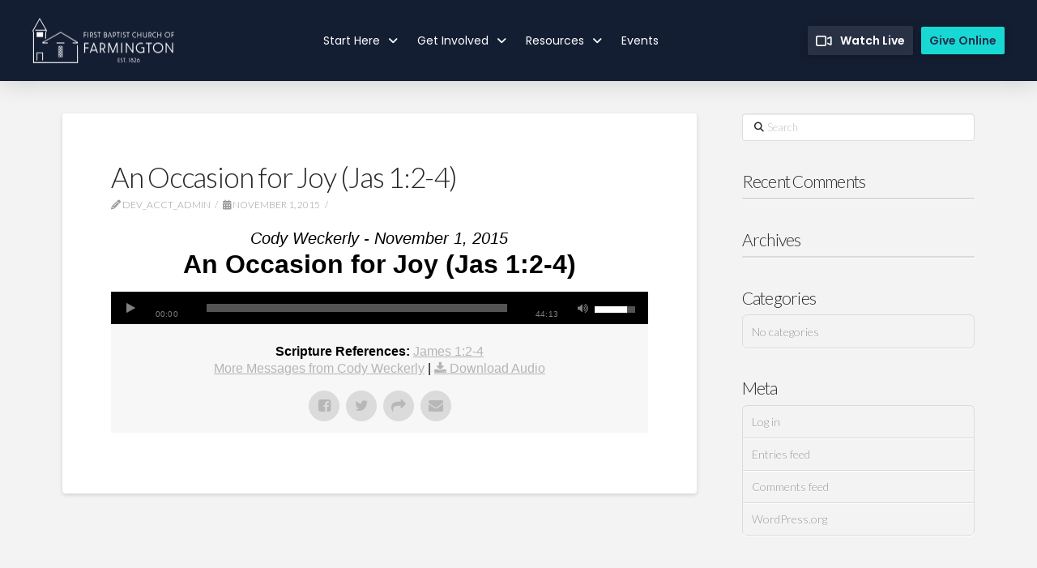

--- FILE ---
content_type: text/html; charset=UTF-8
request_url: https://www.fbfarmington.org/messages/an-occasion-for-joy-james-1-2-4/
body_size: 20637
content:
<!DOCTYPE html>
<html class="no-js" lang="en-US">
<head>
<meta charset="UTF-8">
<meta name="viewport" content="width=device-width, initial-scale=1.0">
<link rel="pingback" href="https://www.fbfarmington.org/xmlrpc.php">
<meta name='robots' content='index, follow, max-image-preview:large, max-snippet:-1, max-video-preview:-1' />
	<style>img:is([sizes="auto" i], [sizes^="auto," i]) { contain-intrinsic-size: 3000px 1500px }</style>
	
<!-- Google Tag Manager for WordPress by gtm4wp.com -->
<script data-cfasync="false" data-pagespeed-no-defer>
	var gtm4wp_datalayer_name = "dataLayer";
	var dataLayer = dataLayer || [];
</script>
<!-- End Google Tag Manager for WordPress by gtm4wp.com -->
	<!-- This site is optimized with the Yoast SEO plugin v26.3 - https://yoast.com/wordpress/plugins/seo/ -->
	<title>An Occasion for Joy (Jas 1:2-4) - First Baptist Church of Farmington</title>
	<link rel="canonical" href="https://www.fbfarmington.org/messages/an-occasion-for-joy-james-1-2-4/" />
	<meta property="og:locale" content="en_US" />
	<meta property="og:type" content="article" />
	<meta property="og:title" content="An Occasion for Joy (Jas 1:2-4) - First Baptist Church of Farmington" />
	<meta property="og:url" content="https://www.fbfarmington.org/messages/an-occasion-for-joy-james-1-2-4/" />
	<meta property="og:site_name" content="First Baptist Church of Farmington" />
	<meta property="article:publisher" content="https://www.facebook.com/fbfarmington" />
	<meta property="article:modified_time" content="2024-05-21T00:40:16+00:00" />
	<meta name="twitter:card" content="summary_large_image" />
	<script type="application/ld+json" class="yoast-schema-graph">{"@context":"https://schema.org","@graph":[{"@type":"WebPage","@id":"https://www.fbfarmington.org/messages/an-occasion-for-joy-james-1-2-4/","url":"https://www.fbfarmington.org/messages/an-occasion-for-joy-james-1-2-4/","name":"An Occasion for Joy (Jas 1:2-4) - First Baptist Church of Farmington","isPartOf":{"@id":"https://www.fbfarmington.org/#website"},"datePublished":"2015-11-01T13:46:46+00:00","dateModified":"2024-05-21T00:40:16+00:00","breadcrumb":{"@id":"https://www.fbfarmington.org/messages/an-occasion-for-joy-james-1-2-4/#breadcrumb"},"inLanguage":"en-US","potentialAction":[{"@type":"ReadAction","target":["https://www.fbfarmington.org/messages/an-occasion-for-joy-james-1-2-4/"]}]},{"@type":"BreadcrumbList","@id":"https://www.fbfarmington.org/messages/an-occasion-for-joy-james-1-2-4/#breadcrumb","itemListElement":[{"@type":"ListItem","position":1,"name":"Home","item":"https://www.fbfarmington.org/"},{"@type":"ListItem","position":2,"name":"Messages","item":"https://www.fbfarmington.org/messages/"},{"@type":"ListItem","position":3,"name":"An Occasion for Joy (Jas 1:2-4)"}]},{"@type":"WebSite","@id":"https://www.fbfarmington.org/#website","url":"https://www.fbfarmington.org/","name":"First Baptist Church of Farmington","description":"Making and maturing disciples.","publisher":{"@id":"https://www.fbfarmington.org/#organization"},"potentialAction":[{"@type":"SearchAction","target":{"@type":"EntryPoint","urlTemplate":"https://www.fbfarmington.org/?s={search_term_string}"},"query-input":{"@type":"PropertyValueSpecification","valueRequired":true,"valueName":"search_term_string"}}],"inLanguage":"en-US"},{"@type":"Organization","@id":"https://www.fbfarmington.org/#organization","name":"First Baptist Church of Farmington","url":"https://www.fbfarmington.org/","logo":{"@type":"ImageObject","inLanguage":"en-US","@id":"https://www.fbfarmington.org/#/schema/logo/image/","url":"https://www.fbfarmington.org/wp-content/uploads/2023/08/fbc-sermons-01.2.jpg","contentUrl":"https://www.fbfarmington.org/wp-content/uploads/2023/08/fbc-sermons-01.2.jpg","width":1200,"height":675,"caption":"First Baptist Church of Farmington"},"image":{"@id":"https://www.fbfarmington.org/#/schema/logo/image/"},"sameAs":["https://www.facebook.com/fbfarmington"]}]}</script>
	<!-- / Yoast SEO plugin. -->


<link rel='dns-prefetch' href='//www.fbfarmington.org' />
<link rel="alternate" type="application/rss+xml" title="First Baptist Church of Farmington &raquo; Feed" href="https://www.fbfarmington.org/feed/" />
<link rel="alternate" type="application/rss+xml" title="First Baptist Church of Farmington &raquo; Comments Feed" href="https://www.fbfarmington.org/comments/feed/" />
<script type="text/javascript">
/* <![CDATA[ */
window._wpemojiSettings = {"baseUrl":"https:\/\/s.w.org\/images\/core\/emoji\/16.0.1\/72x72\/","ext":".png","svgUrl":"https:\/\/s.w.org\/images\/core\/emoji\/16.0.1\/svg\/","svgExt":".svg","source":{"concatemoji":"https:\/\/www.fbfarmington.org\/wp-includes\/js\/wp-emoji-release.min.js?ver=6.8.3"}};
/*! This file is auto-generated */
!function(s,n){var o,i,e;function c(e){try{var t={supportTests:e,timestamp:(new Date).valueOf()};sessionStorage.setItem(o,JSON.stringify(t))}catch(e){}}function p(e,t,n){e.clearRect(0,0,e.canvas.width,e.canvas.height),e.fillText(t,0,0);var t=new Uint32Array(e.getImageData(0,0,e.canvas.width,e.canvas.height).data),a=(e.clearRect(0,0,e.canvas.width,e.canvas.height),e.fillText(n,0,0),new Uint32Array(e.getImageData(0,0,e.canvas.width,e.canvas.height).data));return t.every(function(e,t){return e===a[t]})}function u(e,t){e.clearRect(0,0,e.canvas.width,e.canvas.height),e.fillText(t,0,0);for(var n=e.getImageData(16,16,1,1),a=0;a<n.data.length;a++)if(0!==n.data[a])return!1;return!0}function f(e,t,n,a){switch(t){case"flag":return n(e,"\ud83c\udff3\ufe0f\u200d\u26a7\ufe0f","\ud83c\udff3\ufe0f\u200b\u26a7\ufe0f")?!1:!n(e,"\ud83c\udde8\ud83c\uddf6","\ud83c\udde8\u200b\ud83c\uddf6")&&!n(e,"\ud83c\udff4\udb40\udc67\udb40\udc62\udb40\udc65\udb40\udc6e\udb40\udc67\udb40\udc7f","\ud83c\udff4\u200b\udb40\udc67\u200b\udb40\udc62\u200b\udb40\udc65\u200b\udb40\udc6e\u200b\udb40\udc67\u200b\udb40\udc7f");case"emoji":return!a(e,"\ud83e\udedf")}return!1}function g(e,t,n,a){var r="undefined"!=typeof WorkerGlobalScope&&self instanceof WorkerGlobalScope?new OffscreenCanvas(300,150):s.createElement("canvas"),o=r.getContext("2d",{willReadFrequently:!0}),i=(o.textBaseline="top",o.font="600 32px Arial",{});return e.forEach(function(e){i[e]=t(o,e,n,a)}),i}function t(e){var t=s.createElement("script");t.src=e,t.defer=!0,s.head.appendChild(t)}"undefined"!=typeof Promise&&(o="wpEmojiSettingsSupports",i=["flag","emoji"],n.supports={everything:!0,everythingExceptFlag:!0},e=new Promise(function(e){s.addEventListener("DOMContentLoaded",e,{once:!0})}),new Promise(function(t){var n=function(){try{var e=JSON.parse(sessionStorage.getItem(o));if("object"==typeof e&&"number"==typeof e.timestamp&&(new Date).valueOf()<e.timestamp+604800&&"object"==typeof e.supportTests)return e.supportTests}catch(e){}return null}();if(!n){if("undefined"!=typeof Worker&&"undefined"!=typeof OffscreenCanvas&&"undefined"!=typeof URL&&URL.createObjectURL&&"undefined"!=typeof Blob)try{var e="postMessage("+g.toString()+"("+[JSON.stringify(i),f.toString(),p.toString(),u.toString()].join(",")+"));",a=new Blob([e],{type:"text/javascript"}),r=new Worker(URL.createObjectURL(a),{name:"wpTestEmojiSupports"});return void(r.onmessage=function(e){c(n=e.data),r.terminate(),t(n)})}catch(e){}c(n=g(i,f,p,u))}t(n)}).then(function(e){for(var t in e)n.supports[t]=e[t],n.supports.everything=n.supports.everything&&n.supports[t],"flag"!==t&&(n.supports.everythingExceptFlag=n.supports.everythingExceptFlag&&n.supports[t]);n.supports.everythingExceptFlag=n.supports.everythingExceptFlag&&!n.supports.flag,n.DOMReady=!1,n.readyCallback=function(){n.DOMReady=!0}}).then(function(){return e}).then(function(){var e;n.supports.everything||(n.readyCallback(),(e=n.source||{}).concatemoji?t(e.concatemoji):e.wpemoji&&e.twemoji&&(t(e.twemoji),t(e.wpemoji)))}))}((window,document),window._wpemojiSettings);
/* ]]> */
</script>
<link rel='stylesheet' id='SeriesEngineFrontendStyles-css' href='https://www.fbfarmington.org/wp-content/plugins/seriesengine_plugin/css/se_styles.css?ver=6.8.3' type='text/css' media='all' />
<link rel='stylesheet' id='mediaelement-css' href='https://www.fbfarmington.org/wp-includes/js/mediaelement/mediaelementplayer-legacy.min.css?ver=4.2.17' type='text/css' media='all' />
<link rel='stylesheet' id='wp-mediaelement-css' href='https://www.fbfarmington.org/wp-includes/js/mediaelement/wp-mediaelement.min.css?ver=6.8.3' type='text/css' media='all' />
<link rel='stylesheet' id='seriesenginefontawesome-css' href='https://www.fbfarmington.org/wp-content/plugins/seriesengine_plugin/css/font-awesome/css/font-awesome.min.css?ver=6.8.3' type='text/css' media='all' />
<style id='wp-emoji-styles-inline-css' type='text/css'>

	img.wp-smiley, img.emoji {
		display: inline !important;
		border: none !important;
		box-shadow: none !important;
		height: 1em !important;
		width: 1em !important;
		margin: 0 0.07em !important;
		vertical-align: -0.1em !important;
		background: none !important;
		padding: 0 !important;
	}
</style>
<link rel='stylesheet' id='wp-block-library-css' href='https://www.fbfarmington.org/wp-includes/css/dist/block-library/style.min.css?ver=6.8.3' type='text/css' media='all' />
<style id='wp-block-library-theme-inline-css' type='text/css'>
.wp-block-audio :where(figcaption){color:#555;font-size:13px;text-align:center}.is-dark-theme .wp-block-audio :where(figcaption){color:#ffffffa6}.wp-block-audio{margin:0 0 1em}.wp-block-code{border:1px solid #ccc;border-radius:4px;font-family:Menlo,Consolas,monaco,monospace;padding:.8em 1em}.wp-block-embed :where(figcaption){color:#555;font-size:13px;text-align:center}.is-dark-theme .wp-block-embed :where(figcaption){color:#ffffffa6}.wp-block-embed{margin:0 0 1em}.blocks-gallery-caption{color:#555;font-size:13px;text-align:center}.is-dark-theme .blocks-gallery-caption{color:#ffffffa6}:root :where(.wp-block-image figcaption){color:#555;font-size:13px;text-align:center}.is-dark-theme :root :where(.wp-block-image figcaption){color:#ffffffa6}.wp-block-image{margin:0 0 1em}.wp-block-pullquote{border-bottom:4px solid;border-top:4px solid;color:currentColor;margin-bottom:1.75em}.wp-block-pullquote cite,.wp-block-pullquote footer,.wp-block-pullquote__citation{color:currentColor;font-size:.8125em;font-style:normal;text-transform:uppercase}.wp-block-quote{border-left:.25em solid;margin:0 0 1.75em;padding-left:1em}.wp-block-quote cite,.wp-block-quote footer{color:currentColor;font-size:.8125em;font-style:normal;position:relative}.wp-block-quote:where(.has-text-align-right){border-left:none;border-right:.25em solid;padding-left:0;padding-right:1em}.wp-block-quote:where(.has-text-align-center){border:none;padding-left:0}.wp-block-quote.is-large,.wp-block-quote.is-style-large,.wp-block-quote:where(.is-style-plain){border:none}.wp-block-search .wp-block-search__label{font-weight:700}.wp-block-search__button{border:1px solid #ccc;padding:.375em .625em}:where(.wp-block-group.has-background){padding:1.25em 2.375em}.wp-block-separator.has-css-opacity{opacity:.4}.wp-block-separator{border:none;border-bottom:2px solid;margin-left:auto;margin-right:auto}.wp-block-separator.has-alpha-channel-opacity{opacity:1}.wp-block-separator:not(.is-style-wide):not(.is-style-dots){width:100px}.wp-block-separator.has-background:not(.is-style-dots){border-bottom:none;height:1px}.wp-block-separator.has-background:not(.is-style-wide):not(.is-style-dots){height:2px}.wp-block-table{margin:0 0 1em}.wp-block-table td,.wp-block-table th{word-break:normal}.wp-block-table :where(figcaption){color:#555;font-size:13px;text-align:center}.is-dark-theme .wp-block-table :where(figcaption){color:#ffffffa6}.wp-block-video :where(figcaption){color:#555;font-size:13px;text-align:center}.is-dark-theme .wp-block-video :where(figcaption){color:#ffffffa6}.wp-block-video{margin:0 0 1em}:root :where(.wp-block-template-part.has-background){margin-bottom:0;margin-top:0;padding:1.25em 2.375em}
</style>
<style id='classic-theme-styles-inline-css' type='text/css'>
/*! This file is auto-generated */
.wp-block-button__link{color:#fff;background-color:#32373c;border-radius:9999px;box-shadow:none;text-decoration:none;padding:calc(.667em + 2px) calc(1.333em + 2px);font-size:1.125em}.wp-block-file__button{background:#32373c;color:#fff;text-decoration:none}
</style>
<style id='global-styles-inline-css' type='text/css'>
:root{--wp--preset--aspect-ratio--square: 1;--wp--preset--aspect-ratio--4-3: 4/3;--wp--preset--aspect-ratio--3-4: 3/4;--wp--preset--aspect-ratio--3-2: 3/2;--wp--preset--aspect-ratio--2-3: 2/3;--wp--preset--aspect-ratio--16-9: 16/9;--wp--preset--aspect-ratio--9-16: 9/16;--wp--preset--color--black: #000000;--wp--preset--color--cyan-bluish-gray: #abb8c3;--wp--preset--color--white: #ffffff;--wp--preset--color--pale-pink: #f78da7;--wp--preset--color--vivid-red: #cf2e2e;--wp--preset--color--luminous-vivid-orange: #ff6900;--wp--preset--color--luminous-vivid-amber: #fcb900;--wp--preset--color--light-green-cyan: #7bdcb5;--wp--preset--color--vivid-green-cyan: #00d084;--wp--preset--color--pale-cyan-blue: #8ed1fc;--wp--preset--color--vivid-cyan-blue: #0693e3;--wp--preset--color--vivid-purple: #9b51e0;--wp--preset--gradient--vivid-cyan-blue-to-vivid-purple: linear-gradient(135deg,rgba(6,147,227,1) 0%,rgb(155,81,224) 100%);--wp--preset--gradient--light-green-cyan-to-vivid-green-cyan: linear-gradient(135deg,rgb(122,220,180) 0%,rgb(0,208,130) 100%);--wp--preset--gradient--luminous-vivid-amber-to-luminous-vivid-orange: linear-gradient(135deg,rgba(252,185,0,1) 0%,rgba(255,105,0,1) 100%);--wp--preset--gradient--luminous-vivid-orange-to-vivid-red: linear-gradient(135deg,rgba(255,105,0,1) 0%,rgb(207,46,46) 100%);--wp--preset--gradient--very-light-gray-to-cyan-bluish-gray: linear-gradient(135deg,rgb(238,238,238) 0%,rgb(169,184,195) 100%);--wp--preset--gradient--cool-to-warm-spectrum: linear-gradient(135deg,rgb(74,234,220) 0%,rgb(151,120,209) 20%,rgb(207,42,186) 40%,rgb(238,44,130) 60%,rgb(251,105,98) 80%,rgb(254,248,76) 100%);--wp--preset--gradient--blush-light-purple: linear-gradient(135deg,rgb(255,206,236) 0%,rgb(152,150,240) 100%);--wp--preset--gradient--blush-bordeaux: linear-gradient(135deg,rgb(254,205,165) 0%,rgb(254,45,45) 50%,rgb(107,0,62) 100%);--wp--preset--gradient--luminous-dusk: linear-gradient(135deg,rgb(255,203,112) 0%,rgb(199,81,192) 50%,rgb(65,88,208) 100%);--wp--preset--gradient--pale-ocean: linear-gradient(135deg,rgb(255,245,203) 0%,rgb(182,227,212) 50%,rgb(51,167,181) 100%);--wp--preset--gradient--electric-grass: linear-gradient(135deg,rgb(202,248,128) 0%,rgb(113,206,126) 100%);--wp--preset--gradient--midnight: linear-gradient(135deg,rgb(2,3,129) 0%,rgb(40,116,252) 100%);--wp--preset--font-size--small: 13px;--wp--preset--font-size--medium: 20px;--wp--preset--font-size--large: 36px;--wp--preset--font-size--x-large: 42px;--wp--preset--spacing--20: 0.44rem;--wp--preset--spacing--30: 0.67rem;--wp--preset--spacing--40: 1rem;--wp--preset--spacing--50: 1.5rem;--wp--preset--spacing--60: 2.25rem;--wp--preset--spacing--70: 3.38rem;--wp--preset--spacing--80: 5.06rem;--wp--preset--shadow--natural: 6px 6px 9px rgba(0, 0, 0, 0.2);--wp--preset--shadow--deep: 12px 12px 50px rgba(0, 0, 0, 0.4);--wp--preset--shadow--sharp: 6px 6px 0px rgba(0, 0, 0, 0.2);--wp--preset--shadow--outlined: 6px 6px 0px -3px rgba(255, 255, 255, 1), 6px 6px rgba(0, 0, 0, 1);--wp--preset--shadow--crisp: 6px 6px 0px rgba(0, 0, 0, 1);}:where(.is-layout-flex){gap: 0.5em;}:where(.is-layout-grid){gap: 0.5em;}body .is-layout-flex{display: flex;}.is-layout-flex{flex-wrap: wrap;align-items: center;}.is-layout-flex > :is(*, div){margin: 0;}body .is-layout-grid{display: grid;}.is-layout-grid > :is(*, div){margin: 0;}:where(.wp-block-columns.is-layout-flex){gap: 2em;}:where(.wp-block-columns.is-layout-grid){gap: 2em;}:where(.wp-block-post-template.is-layout-flex){gap: 1.25em;}:where(.wp-block-post-template.is-layout-grid){gap: 1.25em;}.has-black-color{color: var(--wp--preset--color--black) !important;}.has-cyan-bluish-gray-color{color: var(--wp--preset--color--cyan-bluish-gray) !important;}.has-white-color{color: var(--wp--preset--color--white) !important;}.has-pale-pink-color{color: var(--wp--preset--color--pale-pink) !important;}.has-vivid-red-color{color: var(--wp--preset--color--vivid-red) !important;}.has-luminous-vivid-orange-color{color: var(--wp--preset--color--luminous-vivid-orange) !important;}.has-luminous-vivid-amber-color{color: var(--wp--preset--color--luminous-vivid-amber) !important;}.has-light-green-cyan-color{color: var(--wp--preset--color--light-green-cyan) !important;}.has-vivid-green-cyan-color{color: var(--wp--preset--color--vivid-green-cyan) !important;}.has-pale-cyan-blue-color{color: var(--wp--preset--color--pale-cyan-blue) !important;}.has-vivid-cyan-blue-color{color: var(--wp--preset--color--vivid-cyan-blue) !important;}.has-vivid-purple-color{color: var(--wp--preset--color--vivid-purple) !important;}.has-black-background-color{background-color: var(--wp--preset--color--black) !important;}.has-cyan-bluish-gray-background-color{background-color: var(--wp--preset--color--cyan-bluish-gray) !important;}.has-white-background-color{background-color: var(--wp--preset--color--white) !important;}.has-pale-pink-background-color{background-color: var(--wp--preset--color--pale-pink) !important;}.has-vivid-red-background-color{background-color: var(--wp--preset--color--vivid-red) !important;}.has-luminous-vivid-orange-background-color{background-color: var(--wp--preset--color--luminous-vivid-orange) !important;}.has-luminous-vivid-amber-background-color{background-color: var(--wp--preset--color--luminous-vivid-amber) !important;}.has-light-green-cyan-background-color{background-color: var(--wp--preset--color--light-green-cyan) !important;}.has-vivid-green-cyan-background-color{background-color: var(--wp--preset--color--vivid-green-cyan) !important;}.has-pale-cyan-blue-background-color{background-color: var(--wp--preset--color--pale-cyan-blue) !important;}.has-vivid-cyan-blue-background-color{background-color: var(--wp--preset--color--vivid-cyan-blue) !important;}.has-vivid-purple-background-color{background-color: var(--wp--preset--color--vivid-purple) !important;}.has-black-border-color{border-color: var(--wp--preset--color--black) !important;}.has-cyan-bluish-gray-border-color{border-color: var(--wp--preset--color--cyan-bluish-gray) !important;}.has-white-border-color{border-color: var(--wp--preset--color--white) !important;}.has-pale-pink-border-color{border-color: var(--wp--preset--color--pale-pink) !important;}.has-vivid-red-border-color{border-color: var(--wp--preset--color--vivid-red) !important;}.has-luminous-vivid-orange-border-color{border-color: var(--wp--preset--color--luminous-vivid-orange) !important;}.has-luminous-vivid-amber-border-color{border-color: var(--wp--preset--color--luminous-vivid-amber) !important;}.has-light-green-cyan-border-color{border-color: var(--wp--preset--color--light-green-cyan) !important;}.has-vivid-green-cyan-border-color{border-color: var(--wp--preset--color--vivid-green-cyan) !important;}.has-pale-cyan-blue-border-color{border-color: var(--wp--preset--color--pale-cyan-blue) !important;}.has-vivid-cyan-blue-border-color{border-color: var(--wp--preset--color--vivid-cyan-blue) !important;}.has-vivid-purple-border-color{border-color: var(--wp--preset--color--vivid-purple) !important;}.has-vivid-cyan-blue-to-vivid-purple-gradient-background{background: var(--wp--preset--gradient--vivid-cyan-blue-to-vivid-purple) !important;}.has-light-green-cyan-to-vivid-green-cyan-gradient-background{background: var(--wp--preset--gradient--light-green-cyan-to-vivid-green-cyan) !important;}.has-luminous-vivid-amber-to-luminous-vivid-orange-gradient-background{background: var(--wp--preset--gradient--luminous-vivid-amber-to-luminous-vivid-orange) !important;}.has-luminous-vivid-orange-to-vivid-red-gradient-background{background: var(--wp--preset--gradient--luminous-vivid-orange-to-vivid-red) !important;}.has-very-light-gray-to-cyan-bluish-gray-gradient-background{background: var(--wp--preset--gradient--very-light-gray-to-cyan-bluish-gray) !important;}.has-cool-to-warm-spectrum-gradient-background{background: var(--wp--preset--gradient--cool-to-warm-spectrum) !important;}.has-blush-light-purple-gradient-background{background: var(--wp--preset--gradient--blush-light-purple) !important;}.has-blush-bordeaux-gradient-background{background: var(--wp--preset--gradient--blush-bordeaux) !important;}.has-luminous-dusk-gradient-background{background: var(--wp--preset--gradient--luminous-dusk) !important;}.has-pale-ocean-gradient-background{background: var(--wp--preset--gradient--pale-ocean) !important;}.has-electric-grass-gradient-background{background: var(--wp--preset--gradient--electric-grass) !important;}.has-midnight-gradient-background{background: var(--wp--preset--gradient--midnight) !important;}.has-small-font-size{font-size: var(--wp--preset--font-size--small) !important;}.has-medium-font-size{font-size: var(--wp--preset--font-size--medium) !important;}.has-large-font-size{font-size: var(--wp--preset--font-size--large) !important;}.has-x-large-font-size{font-size: var(--wp--preset--font-size--x-large) !important;}
:where(.wp-block-post-template.is-layout-flex){gap: 1.25em;}:where(.wp-block-post-template.is-layout-grid){gap: 1.25em;}
:where(.wp-block-columns.is-layout-flex){gap: 2em;}:where(.wp-block-columns.is-layout-grid){gap: 2em;}
:root :where(.wp-block-pullquote){font-size: 1.5em;line-height: 1.6;}
</style>
<link rel='stylesheet' id='wpa-css-css' href='https://www.fbfarmington.org/wp-content/plugins/honeypot/includes/css/wpa.css?ver=2.3.04' type='text/css' media='all' />
<link rel='stylesheet' id='x-stack-css' href='https://www.fbfarmington.org/wp-content/themes/pro/framework/dist/css/site/stacks/integrity-light.css?ver=6.7.8' type='text/css' media='all' />
<link rel='stylesheet' id='x-child-css' href='https://www.fbfarmington.org/wp-content/themes/pro-child/style.css?ver=6.7.8' type='text/css' media='all' />
<style id='cs-inline-css' type='text/css'>
@media (min-width:1200px){.x-hide-xl{display:none !important;}}@media (min-width:979px) and (max-width:1199px){.x-hide-lg{display:none !important;}}@media (min-width:767px) and (max-width:978px){.x-hide-md{display:none !important;}}@media (min-width:480px) and (max-width:766px){.x-hide-sm{display:none !important;}}@media (max-width:479px){.x-hide-xs{display:none !important;}} a,h1 a:hover,h2 a:hover,h3 a:hover,h4 a:hover,h5 a:hover,h6 a:hover,.x-breadcrumb-wrap a:hover,.widget ul li a:hover,.widget ol li a:hover,.widget.widget_text ul li a,.widget.widget_text ol li a,.widget_nav_menu .current-menu-item > a,.x-accordion-heading .x-accordion-toggle:hover,.x-comment-author a:hover,.x-comment-time:hover,.x-recent-posts a:hover .h-recent-posts{color:#53a194;}a:hover,.widget.widget_text ul li a:hover,.widget.widget_text ol li a:hover,.x-twitter-widget ul li a:hover{color:hsl(170,76%,9%);}.rev_slider_wrapper,a.x-img-thumbnail:hover,.x-slider-container.below,.page-template-template-blank-3-php .x-slider-container.above,.page-template-template-blank-6-php .x-slider-container.above{border-color:#53a194;}.entry-thumb:before,.x-pagination span.current,.woocommerce-pagination span[aria-current],.flex-direction-nav a,.flex-control-nav a:hover,.flex-control-nav a.flex-active,.mejs-time-current,.x-dropcap,.x-skill-bar .bar,.x-pricing-column.featured h2,.h-comments-title small,.x-entry-share .x-share:hover,.x-highlight,.x-recent-posts .x-recent-posts-img:after{background-color:#53a194;}.x-nav-tabs > .active > a,.x-nav-tabs > .active > a:hover{box-shadow:inset 0 3px 0 0 #53a194;}.x-main{width:calc(72% - 2.463055%);}.x-sidebar{width:calc(100% - 2.463055% - 72%);}.x-comment-author,.x-comment-time,.comment-form-author label,.comment-form-email label,.comment-form-url label,.comment-form-rating label,.comment-form-comment label,.widget_calendar #wp-calendar caption,.widget.widget_rss li .rsswidget{font-family:"Lato",sans-serif;font-weight:300;}.p-landmark-sub,.p-meta,input,button,select,textarea{font-family:"Lato",sans-serif;}.widget ul li a,.widget ol li a,.x-comment-time{color:#999999;}.widget_text ol li a,.widget_text ul li a{color:#53a194;}.widget_text ol li a:hover,.widget_text ul li a:hover{color:hsl(170,76%,9%);}.comment-form-author label,.comment-form-email label,.comment-form-url label,.comment-form-rating label,.comment-form-comment label,.widget_calendar #wp-calendar th,.p-landmark-sub strong,.widget_tag_cloud .tagcloud a:hover,.widget_tag_cloud .tagcloud a:active,.entry-footer a:hover,.entry-footer a:active,.x-breadcrumbs .current,.x-comment-author,.x-comment-author a{color:#272727;}.widget_calendar #wp-calendar th{border-color:#272727;}.h-feature-headline span i{background-color:#272727;}@media (max-width:978.98px){}html{font-size:14px;}@media (min-width:479px){html{font-size:14px;}}@media (min-width:766px){html{font-size:14px;}}@media (min-width:978px){html{font-size:14px;}}@media (min-width:1199px){html{font-size:14px;}}body{font-style:normal;font-weight:300;color:#999999;background-color:#f3f3f3;}.w-b{font-weight:300 !important;}h1,h2,h3,h4,h5,h6,.h1,.h2,.h3,.h4,.h5,.h6,.x-text-headline{font-family:"Lato",sans-serif;font-style:normal;font-weight:300;}h1,.h1{letter-spacing:-0.035em;}h2,.h2{letter-spacing:-0.035em;}h3,.h3{letter-spacing:-0.035em;}h4,.h4{letter-spacing:-0.035em;}h5,.h5{letter-spacing:-0.035em;}h6,.h6{letter-spacing:-0.035em;}.w-h{font-weight:300 !important;}.x-container.width{width:88%;}.x-container.max{max-width:1200px;}.x-bar-content.x-container.width{flex-basis:88%;}.x-main.full{float:none;clear:both;display:block;width:auto;}@media (max-width:978.98px){.x-main.full,.x-main.left,.x-main.right,.x-sidebar.left,.x-sidebar.right{float:none;display:block;width:auto !important;}}.entry-header,.entry-content{font-size:1rem;}body,input,button,select,textarea{font-family:"Lato",sans-serif;}h1,h2,h3,h4,h5,h6,.h1,.h2,.h3,.h4,.h5,.h6,h1 a,h2 a,h3 a,h4 a,h5 a,h6 a,.h1 a,.h2 a,.h3 a,.h4 a,.h5 a,.h6 a,blockquote{color:#272727;}.cfc-h-tx{color:#272727 !important;}.cfc-h-bd{border-color:#272727 !important;}.cfc-h-bg{background-color:#272727 !important;}.cfc-b-tx{color:#999999 !important;}.cfc-b-bd{border-color:#999999 !important;}.cfc-b-bg{background-color:#999999 !important;}.x-btn,.button,[type="submit"]{color:#ffffff;border-color:hsl(0,0%,100%);background-color:hsl(0,0%,0%);border-width:3px;text-transform:uppercase;background-color:transparent;}.x-btn:hover,.button:hover,[type="submit"]:hover{color:#53a194;border-color:#53a194;background-color:#ef2201;border-width:3px;text-transform:uppercase;background-color:transparent;}.x-btn.x-btn-real,.x-btn.x-btn-real:hover{margin-bottom:0.25em;text-shadow:0 0.075em 0.075em rgba(0,0,0,0.65);}.x-btn.x-btn-real{box-shadow:0 0.25em 0 0 #a71000,0 4px 9px rgba(0,0,0,0.75);}.x-btn.x-btn-real:hover{box-shadow:0 0.25em 0 0 #a71000,0 4px 9px rgba(0,0,0,0.75);}.x-btn.x-btn-flat,.x-btn.x-btn-flat:hover{margin-bottom:0;text-shadow:0 0.075em 0.075em rgba(0,0,0,0.65);box-shadow:none;}.x-btn.x-btn-transparent,.x-btn.x-btn-transparent:hover{margin-bottom:0;border-width:3px;text-shadow:none;text-transform:uppercase;background-color:transparent;box-shadow:none;}body .gform_wrapper .gfield_required{color:#53a194;}body .gform_wrapper h2.gsection_title,body .gform_wrapper h3.gform_title,body .gform_wrapper .top_label .gfield_label,body .gform_wrapper .left_label .gfield_label,body .gform_wrapper .right_label .gfield_label{font-weight:300;}body .gform_wrapper h2.gsection_title{letter-spacing:-0.035em!important;}body .gform_wrapper h3.gform_title{letter-spacing:-0.035em!important;}body .gform_wrapper .top_label .gfield_label,body .gform_wrapper .left_label .gfield_label,body .gform_wrapper .right_label .gfield_label{color:#272727;}body .gform_wrapper .validation_message{font-weight:300;}.bg .mejs-container,.x-video .mejs-container{position:unset !important;} @font-face{font-family:'FontAwesomePro';font-style:normal;font-weight:900;font-display:block;src:url('https://www.fbfarmington.org/wp-content/themes/pro/cornerstone/assets/fonts/fa-solid-900.woff2?ver=6.7.2') format('woff2'),url('https://www.fbfarmington.org/wp-content/themes/pro/cornerstone/assets/fonts/fa-solid-900.ttf?ver=6.7.2') format('truetype');}[data-x-fa-pro-icon]{font-family:"FontAwesomePro" !important;}[data-x-fa-pro-icon]:before{content:attr(data-x-fa-pro-icon);}[data-x-icon],[data-x-icon-o],[data-x-icon-l],[data-x-icon-s],[data-x-icon-b],[data-x-icon-sr],[data-x-icon-ss],[data-x-icon-sl],[data-x-fa-pro-icon],[class*="cs-fa-"]{display:inline-flex;font-style:normal;font-weight:400;text-decoration:inherit;text-rendering:auto;-webkit-font-smoothing:antialiased;-moz-osx-font-smoothing:grayscale;}[data-x-icon].left,[data-x-icon-o].left,[data-x-icon-l].left,[data-x-icon-s].left,[data-x-icon-b].left,[data-x-icon-sr].left,[data-x-icon-ss].left,[data-x-icon-sl].left,[data-x-fa-pro-icon].left,[class*="cs-fa-"].left{margin-right:0.5em;}[data-x-icon].right,[data-x-icon-o].right,[data-x-icon-l].right,[data-x-icon-s].right,[data-x-icon-b].right,[data-x-icon-sr].right,[data-x-icon-ss].right,[data-x-icon-sl].right,[data-x-fa-pro-icon].right,[class*="cs-fa-"].right{margin-left:0.5em;}[data-x-icon]:before,[data-x-icon-o]:before,[data-x-icon-l]:before,[data-x-icon-s]:before,[data-x-icon-b]:before,[data-x-icon-sr]:before,[data-x-icon-ss]:before,[data-x-icon-sl]:before,[data-x-fa-pro-icon]:before,[class*="cs-fa-"]:before{line-height:1;}@font-face{font-family:'FontAwesome';font-style:normal;font-weight:900;font-display:block;src:url('https://www.fbfarmington.org/wp-content/themes/pro/cornerstone/assets/fonts/fa-solid-900.woff2?ver=6.7.2') format('woff2'),url('https://www.fbfarmington.org/wp-content/themes/pro/cornerstone/assets/fonts/fa-solid-900.ttf?ver=6.7.2') format('truetype');}[data-x-icon],[data-x-icon-s],[data-x-icon][class*="cs-fa-"]{font-family:"FontAwesome" !important;font-weight:900;}[data-x-icon]:before,[data-x-icon][class*="cs-fa-"]:before{content:attr(data-x-icon);}[data-x-icon-s]:before{content:attr(data-x-icon-s);}@font-face{font-family:'FontAwesomeRegular';font-style:normal;font-weight:400;font-display:block;src:url('https://www.fbfarmington.org/wp-content/themes/pro/cornerstone/assets/fonts/fa-regular-400.woff2?ver=6.7.2') format('woff2'),url('https://www.fbfarmington.org/wp-content/themes/pro/cornerstone/assets/fonts/fa-regular-400.ttf?ver=6.7.2') format('truetype');}@font-face{font-family:'FontAwesomePro';font-style:normal;font-weight:400;font-display:block;src:url('https://www.fbfarmington.org/wp-content/themes/pro/cornerstone/assets/fonts/fa-regular-400.woff2?ver=6.7.2') format('woff2'),url('https://www.fbfarmington.org/wp-content/themes/pro/cornerstone/assets/fonts/fa-regular-400.ttf?ver=6.7.2') format('truetype');}[data-x-icon-o]{font-family:"FontAwesomeRegular" !important;}[data-x-icon-o]:before{content:attr(data-x-icon-o);}@font-face{font-family:'FontAwesomeLight';font-style:normal;font-weight:300;font-display:block;src:url('https://www.fbfarmington.org/wp-content/themes/pro/cornerstone/assets/fonts/fa-light-300.woff2?ver=6.7.2') format('woff2'),url('https://www.fbfarmington.org/wp-content/themes/pro/cornerstone/assets/fonts/fa-light-300.ttf?ver=6.7.2') format('truetype');}@font-face{font-family:'FontAwesomePro';font-style:normal;font-weight:300;font-display:block;src:url('https://www.fbfarmington.org/wp-content/themes/pro/cornerstone/assets/fonts/fa-light-300.woff2?ver=6.7.2') format('woff2'),url('https://www.fbfarmington.org/wp-content/themes/pro/cornerstone/assets/fonts/fa-light-300.ttf?ver=6.7.2') format('truetype');}[data-x-icon-l]{font-family:"FontAwesomeLight" !important;font-weight:300;}[data-x-icon-l]:before{content:attr(data-x-icon-l);}@font-face{font-family:'FontAwesomeBrands';font-style:normal;font-weight:normal;font-display:block;src:url('https://www.fbfarmington.org/wp-content/themes/pro/cornerstone/assets/fonts/fa-brands-400.woff2?ver=6.7.2') format('woff2'),url('https://www.fbfarmington.org/wp-content/themes/pro/cornerstone/assets/fonts/fa-brands-400.ttf?ver=6.7.2') format('truetype');}[data-x-icon-b]{font-family:"FontAwesomeBrands" !important;}[data-x-icon-b]:before{content:attr(data-x-icon-b);}.widget.widget_rss li .rsswidget:before{content:"\f35d";padding-right:0.4em;font-family:"FontAwesome";} .m27-0.x-bar{height:50px;background-color:rgb(255,22,22);}.m27-0 .x-bar-content{height:50px;}.m27-0.x-bar-outer-spacers:after,.m27-0.x-bar-outer-spacers:before{flex-basis:20px;width:20px!important;height:20px;}.m27-0.x-bar-space{height:50px;}.m27-1.x-bar{border-top-width:0;border-right-width:0;border-bottom-width:0;border-left-width:0;font-size:1em;z-index:9999;}.m27-1 .x-bar-content{display:flex;flex-direction:row;justify-content:space-between;align-items:center;flex-grow:0;flex-shrink:1;flex-basis:100%;}.m27-1.x-bar-space{font-size:1em;}.m27-2.x-bar{height:100px;background-color:#141e33;box-shadow:0em 0.15em 2em 0em rgba(0,0,0,0.15);}.m27-2 .x-bar-content{height:100px;max-width:1200px;}.m27-2.x-bar-outer-spacers:after,.m27-2.x-bar-outer-spacers:before{flex-basis:2em;width:2em!important;height:2em;}.m27-2.x-bar-space{height:100px;}.m27-3.x-bar-container{display:flex;flex-direction:row;align-items:center;flex-basis:auto;border-top-width:0;border-right-width:0;border-bottom-width:0;border-left-width:0;font-size:1em;z-index:auto;}.m27-4.x-bar-container{justify-content:center;flex-grow:1;flex-shrink:0;}.m27-5.x-bar-container{justify-content:space-between;flex-grow:0;flex-shrink:1;}.m27-6{margin-top:0em;margin-right:1em;margin-bottom:0em;margin-left:0em;border-top-width:0;border-right-width:0;border-bottom-width:0;border-left-width:0;font-size:1.25em;color:rgb(255,255,255);}.m27-7.x-text{border-top-width:0;border-right-width:0;border-bottom-width:0;border-left-width:0;font-family:"Poppins",sans-serif;font-size:1em;font-style:normal;font-weight:600;line-height:1.4;letter-spacing:0em;text-transform:none;color:rgb(255,255,255);}.m27-7.x-text > :first-child{margin-top:0;}.m27-7.x-text > :last-child{margin-bottom:0;}.m27-8.x-image{font-size:1em;border-top-width:0;border-right-width:0;border-bottom-width:0;border-left-width:0;}.m27-8.x-image img{aspect-ratio:auto;}.m27-9{font-size:1em;}.m27-a{display:flex;flex-direction:row;justify-content:space-around;align-items:center;align-self:stretch;flex-grow:0;flex-shrink:0;flex-basis:auto;}.m27-a > li,.m27-a > li > a{flex-grow:0;flex-shrink:1;flex-basis:auto;}.m27-b [data-x-toggle-collapse]{transition-duration:300ms;transition-timing-function:cubic-bezier(0.400,0.000,0.200,1.000);}.m27-c .x-dropdown {width:14em;font-size:16px;border-top-width:0;border-right-width:0;border-bottom-width:0;border-left-width:0;background-color:rgb(14,22,40);box-shadow:0em 0.15em 2em 0em rgba(0,0,0,0.15);transition-duration:500ms,500ms,0s;transition-timing-function:cubic-bezier(0.400,0.000,0.200,1.000);}.m27-c .x-dropdown:not(.x-active) {transition-delay:0s,0s,500ms;}.m27-d.x-anchor {border-top-width:0;border-right-width:0;border-bottom-width:0;border-left-width:0;font-size:1em;}.m27-d.x-anchor .x-anchor-content {display:flex;flex-direction:row;align-items:center;}.m27-f.x-anchor .x-anchor-content {justify-content:center;}.m27-g.x-anchor .x-anchor-content {padding-top:0.5em;padding-right:0.5em;padding-bottom:0.5em;padding-left:0.5em;}.m27-g.x-anchor:hover .x-anchor-sub-indicator,.m27-g.x-anchor[class*="active"] .x-anchor-sub-indicator,[data-x-effect-provider*="colors"]:hover .m27-g.x-anchor .x-anchor-sub-indicator {color:rgba(255,255,255,0.5);}.m27-g > .is-primary {width:80%;height:3px;color:rgba(255,255,255,0.75);transform-origin:0% 50%;}.m27-h.x-anchor .x-anchor-text {margin-top:5px;margin-bottom:5px;}.m27-h.x-anchor .x-anchor-text-primary {font-family:"Poppins",sans-serif;font-style:normal;line-height:1;}.m27-i.x-anchor .x-anchor-text {margin-right:5px;}.m27-j.x-anchor .x-anchor-text {margin-left:5px;}.m27-k.x-anchor .x-anchor-text-primary {font-size:1em;}.m27-l.x-anchor .x-anchor-text-primary {font-weight:400;}.m27-l.x-anchor .x-anchor-sub-indicator {margin-top:5px;margin-right:5px;margin-bottom:5px;margin-left:5px;font-size:1em;}.m27-m.x-anchor .x-anchor-text-primary {color:rgb(255,255,255);}.m27-n.x-anchor:hover .x-anchor-text-primary,.m27-n.x-anchor[class*="active"] .x-anchor-text-primary,[data-x-effect-provider*="colors"]:hover .m27-n.x-anchor .x-anchor-text-primary {color:rgba(255,255,255,0.5);}.m27-o.x-anchor .x-anchor-sub-indicator {color:rgb(255,255,255);}.m27-p.x-anchor .x-anchor-content {justify-content:flex-start;}.m27-p.x-anchor .x-anchor-text-primary {font-size:0.85em;}.m27-p.x-anchor .x-anchor-sub-indicator {color:rgba(0,0,0,1);}.m27-p.x-anchor:hover .x-anchor-sub-indicator,.m27-p.x-anchor[class*="active"] .x-anchor-sub-indicator,[data-x-effect-provider*="colors"]:hover .m27-p.x-anchor .x-anchor-sub-indicator {color:rgba(0,0,0,0.5);}.m27-q.x-anchor .x-anchor-content {padding-top:0.75em;padding-right:0.75em;padding-bottom:0.75em;padding-left:0.75em;}.m27-q.x-anchor .x-anchor-text {margin-right:auto;}.m27-r.x-anchor {border-top-left-radius:2px;border-top-right-radius:2px;border-bottom-right-radius:2px;border-bottom-left-radius:2px;box-shadow:0em 0.15em 0.65em 0em rgba(0,0,0,0.25);}.m27-r.x-anchor .x-anchor-content {padding-top:0.35em;padding-right:0.35em;padding-bottom:0.35em;padding-left:0.35em;}.m27-r.x-anchor .x-anchor-text-primary {font-weight:600;text-align:center;}.m27-s.x-anchor {background-color:rgba(255,255,255,0.09);}.m27-s.x-anchor .x-graphic-icon {color:rgb(255,255,255);}.m27-s.x-anchor:hover .x-graphic-icon,.m27-s.x-anchor[class*="active"] .x-graphic-icon,[data-x-effect-provider*="colors"]:hover .m27-s.x-anchor .x-graphic-icon {color:rgba(255,255,255,0.5);}.m27-t.x-anchor .x-graphic {margin-top:5px;margin-right:5px;margin-bottom:5px;margin-left:5px;}.m27-t.x-anchor .x-graphic-icon {font-size:1.25em;width:auto;border-top-width:0;border-right-width:0;border-bottom-width:0;border-left-width:0;}.m27-u.x-anchor {background-color:rgb(24,216,211);}.m27-u.x-anchor .x-anchor-text-primary {color:rgb(34,48,78);}.m27-u.x-anchor:hover .x-anchor-text-primary,.m27-u.x-anchor[class*="active"] .x-anchor-text-primary,[data-x-effect-provider*="colors"]:hover .m27-u.x-anchor .x-anchor-text-primary {color:rgba(34,48,78,0.5);}.m27-v.x-anchor {width:3em;height:3em;}.m27-v.x-anchor .x-graphic-icon {color:rgba(0,0,0,1);}.m27-v.x-anchor:hover .x-graphic-icon,.m27-v.x-anchor[class*="active"] .x-graphic-icon,[data-x-effect-provider*="colors"]:hover .m27-v.x-anchor .x-graphic-icon {color:rgba(0,0,0,0.5);}.m27-v.x-anchor .x-toggle {color:rgb(255,255,255);}.m27-v.x-anchor:hover .x-toggle,.m27-v.x-anchor[class*="active"] .x-toggle,[data-x-effect-provider*="colors"]:hover .m27-v.x-anchor .x-toggle {color:rgb(24,216,211);}.m27-v.x-anchor .x-toggle-burger {width:10em;margin-top:3em;margin-right:0;margin-bottom:3em;margin-left:0;font-size:2px;}.m27-v.x-anchor .x-toggle-burger-bun-t {transform:translate3d(0,calc(3em * -1),0);}.m27-v.x-anchor .x-toggle-burger-bun-b {transform:translate3d(0,3em,0);}.m27-w.x-anchor:hover .x-anchor-text-primary,.m27-w.x-anchor[class*="active"] .x-anchor-text-primary,[data-x-effect-provider*="colors"]:hover .m27-w.x-anchor .x-anchor-text-primary {color:rgb(24,216,211);}.m27-w.x-anchor:hover .x-anchor-sub-indicator,.m27-w.x-anchor[class*="active"] .x-anchor-sub-indicator,[data-x-effect-provider*="colors"]:hover .m27-w.x-anchor .x-anchor-sub-indicator {color:rgb(24,216,211);}.m27-x.x-anchor .x-anchor-text {margin-left:20px;}.m27-x.x-anchor .x-anchor-text-primary {font-size:0.8em;color:rgba(255,255,255,0.5);}.m27-x.x-anchor .x-anchor-sub-indicator {color:rgba(255,255,255,0.5);}.m27-y.x-anchor {width:100%;}.m27-z{padding-top:0;padding-left:10px;}.m27-10{padding-right:0;padding-bottom:0;font-size:1em;}.m27-11{padding-top:10px;padding-left:0;}.m27-12{font-size:16px;transition-duration:500ms;}.m27-12 .x-off-canvas-bg{background-color:rgba(0,0,0,0.75);transition-duration:500ms;transition-timing-function:cubic-bezier(0.400,0.000,0.200,1.000);}.m27-12 .x-off-canvas-close{width:calc(1em * 3);height:calc(1em * 3);font-size:1em;color:rgb(255,255,255);transition-duration:0.3s,500ms,500ms;transition-timing-function:ease-in-out,cubic-bezier(0.400,0.000,0.200,1.000),cubic-bezier(0.400,0.000,0.200,1.000);}.m27-12 .x-off-canvas-close:focus,.m27-12 .x-off-canvas-close:hover{color:rgba(255,255,255,0.5);}.m27-12 .x-off-canvas-content{display:flex;flex-direction:column;justify-content:space-between;align-items:flex-start;width:100%;max-width:24em;padding-top:calc(1em * 3);padding-right:calc(1em * 3);padding-bottom:calc(1em * 3);padding-left:calc(1em * 3);border-top-width:0;border-right-width:0;border-bottom-width:0;border-left-width:0;background-color:rgb(20,30,51);box-shadow:0em 0em 2em 0em rgba(0,0,0,0.25);transition-duration:500ms;transition-timing-function:cubic-bezier(0.400,0.000,0.200,1.000);}.m27-13{flex-grow:0;flex-shrink:1;flex-basis:auto;border-top-width:0;border-right-width:0;border-bottom-width:0;border-left-width:0;font-size:1em;aspect-ratio:auto;}.m27-14{width:100%;} @media (max-width:1000px){.e79-e9{font-size:90% !important;}} .m2d-0.x-section{margin-top:0px;margin-right:0px;margin-bottom:0px;margin-left:0px;border-top-width:0;border-right-width:0;border-bottom-width:0;border-left-width:0;padding-top:65px;padding-right:0px;padding-bottom:65px;padding-left:0px;background-color:#060c18;z-index:auto;}.m2d-1.x-row{z-index:auto;margin-right:auto;margin-left:auto;border-top-width:0;border-right-width:0;border-bottom-width:0;border-left-width:0;padding-top:1px;padding-right:1px;padding-bottom:1px;padding-left:1px;font-size:1em;}.m2d-1 > .x-row-inner{flex-direction:row;justify-content:flex-start;align-items:stretch;align-content:stretch;margin-top:calc(((20px / 2) + 1px) * -1);margin-right:calc(((20px / 2) + 1px) * -1);margin-bottom:calc(((20px / 2) + 1px) * -1);margin-left:calc(((20px / 2) + 1px) * -1);}.m2d-1 > .x-row-inner > *{margin-top:calc(20px / 2);margin-bottom:calc(20px / 2);margin-right:calc(20px / 2);margin-left:calc(20px / 2);}.m2d-2{--gap:20px;}.m2d-2 > .x-row-inner > *:nth-child(1n - 0) {flex-basis:calc(100% - clamp(0px,var(--gap),9999px));}.m2d-3.x-col{display:flex;flex-direction:column;justify-content:center;align-items:center;flex-wrap:wrap;align-content:center;z-index:1;border-top-width:0;border-right-width:0;border-bottom-width:0;border-left-width:0;font-size:1em;text-align:center;}.m2d-4.x-text{margin-top:0.5em;margin-right:0em;margin-bottom:0em;margin-left:0em;border-top-width:0;border-right-width:0;border-bottom-width:0;border-left-width:0;font-family:"Poppins",sans-serif;font-size:0.9em;font-style:normal;font-weight:400;line-height:1.4;letter-spacing:0em;text-transform:none;color:rgba(0,0,0,0.35);}.m2d-4.x-text > :first-child{margin-top:0;}.m2d-4.x-text > :last-child{margin-bottom:0;}.m2d-5{flex-grow:0;flex-shrink:1;flex-basis:auto;margin-top:1em;margin-right:0px;margin-bottom:1em;margin-left:0px;border-top-width:0;border-right-width:0;border-bottom-width:0;border-left-width:0;font-size:1em;aspect-ratio:auto;}.m2d-6.x-anchor {border-top-width:0;border-right-width:0;border-bottom-width:0;border-left-width:0;font-size:1em;background-color:transparent;}.m2d-6.x-anchor .x-anchor-content {display:flex;flex-direction:row;justify-content:center;align-items:center;}.m2d-6.x-anchor .x-graphic {margin-top:5px;margin-right:5px;margin-bottom:5px;margin-left:5px;}.m2d-6.x-anchor .x-graphic-icon {font-size:1.5em;width:auto;color:rgb(255,255,255);border-top-width:0;border-right-width:0;border-bottom-width:0;border-left-width:0;}.m2d-6.x-anchor:hover .x-graphic-icon,.m2d-6.x-anchor[class*="active"] .x-graphic-icon,[data-x-effect-provider*="colors"]:hover .m2d-6.x-anchor .x-graphic-icon {color:#3b5998;}  .x-btn,.x-btn:hover,.button,.button:hover,[type="submit"],[type="submit"]:hover{text-shadow:none;}.fbc-fade-1 .x-bg-layer-upper-custom{background:rgb(20,30,51);background:-moz-linear-gradient(90deg,rgba(20,30,51,0.9220063025210083) 48%,rgba(20,30,51,0) 100%);background:-webkit-linear-gradient(90deg,rgba(20,30,51,0.9220063025210083) 48%,rgba(20,30,51,0) 100%);background:linear-gradient(90deg,rgba(20,30,51,0.9220063025210083) 48%,rgba(20,30,51,0) 100%);filter:progid:DXImageTransform.Microsoft.gradient(startColorstr="#141e33",endColorstr="#141e33",GradientType=1);}#nf-field-4{background-color:#51cace;color:white;width:100%;}#nf-field-4:hover{background-color:#27a3a7;color:white;width:100%;}
</style>
<script type="text/javascript" src="https://www.fbfarmington.org/wp-includes/js/jquery/jquery.min.js?ver=3.7.1" id="jquery-core-js"></script>
<script type="text/javascript" src="https://www.fbfarmington.org/wp-includes/js/jquery/jquery-migrate.min.js?ver=3.4.1" id="jquery-migrate-js"></script>
<script type="text/javascript" id="SeriesEngineFrontendJavascript-js-extra">
/* <![CDATA[ */
var seajax = {"ajaxurl":"https:\/\/www.fbfarmington.org\/wp-admin\/admin-ajax.php"};
/* ]]> */
</script>
<script type="text/javascript" src="https://www.fbfarmington.org/wp-content/plugins/seriesengine_plugin/js/seriesenginefrontend281.js?ver=6.8.3" id="SeriesEngineFrontendJavascript-js"></script>
<link rel="https://api.w.org/" href="https://www.fbfarmington.org/wp-json/" /><link rel='shortlink' href='https://www.fbfarmington.org/?p=621' />
<link rel="alternate" title="oEmbed (JSON)" type="application/json+oembed" href="https://www.fbfarmington.org/wp-json/oembed/1.0/embed?url=https%3A%2F%2Fwww.fbfarmington.org%2Fmessages%2Fan-occasion-for-joy-james-1-2-4%2F" />
<link rel="alternate" title="oEmbed (XML)" type="text/xml+oembed" href="https://www.fbfarmington.org/wp-json/oembed/1.0/embed?url=https%3A%2F%2Fwww.fbfarmington.org%2Fmessages%2Fan-occasion-for-joy-james-1-2-4%2F&#038;format=xml" />
<meta property="og:site_name" content="First Baptist Church of Farmington" /><meta property="og:description" content="Click to view more." /><meta property="og:title" content="An Occasion for Joy (Jas 1:2-4)" /><meta property="og:url" content='https://www.fbfarmington.org/messages/an-occasion-for-joy-james-1-2-4/' /><!-- Display fixes for Internet Explorer -->
	<!--[if IE 9]>
	<link href="https://www.fbfarmington.org/wp-content/plugins/seriesengine_plugin/css/ie9_fix.css" rel="stylesheet" type="text/css" />
	<![endif]-->
	<!--[if IE 8]>
	<link href="https://www.fbfarmington.org/wp-content/plugins/seriesengine_plugin/css/ie8_fix.css" rel="stylesheet" type="text/css" />
	<![endif]-->
	<!--[if lte IE 7]>
	<link href="https://www.fbfarmington.org/wp-content/plugins/seriesengine_plugin/css/ie7_fix.css" rel="stylesheet" type="text/css" />
	<![endif]-->
	<!-- end display fixes for Internet Explorer -->
<!-- Google Tag Manager for WordPress by gtm4wp.com -->
<!-- GTM Container placement set to automatic -->
<script data-cfasync="false" data-pagespeed-no-defer type="text/javascript">
	var dataLayer_content = {"pagePostType":"enmse_message","pagePostType2":"single-enmse_message","pagePostAuthor":"dev_acct_admin"};
	dataLayer.push( dataLayer_content );
</script>
<script data-cfasync="false" data-pagespeed-no-defer type="text/javascript">
(function(w,d,s,l,i){w[l]=w[l]||[];w[l].push({'gtm.start':
new Date().getTime(),event:'gtm.js'});var f=d.getElementsByTagName(s)[0],
j=d.createElement(s),dl=l!='dataLayer'?'&l='+l:'';j.async=true;j.src=
'//www.googletagmanager.com/gtm.js?id='+i+dl;f.parentNode.insertBefore(j,f);
})(window,document,'script','dataLayer','GTM-5K57STH');
</script>
<!-- End Google Tag Manager for WordPress by gtm4wp.com --><link rel="icon" href="https://www.fbfarmington.org/wp-content/uploads/2021/07/cropped-fbc-favicon-01.1-32x32.png" sizes="32x32" />
<link rel="icon" href="https://www.fbfarmington.org/wp-content/uploads/2021/07/cropped-fbc-favicon-01.1-192x192.png" sizes="192x192" />
<link rel="apple-touch-icon" href="https://www.fbfarmington.org/wp-content/uploads/2021/07/cropped-fbc-favicon-01.1-180x180.png" />
<meta name="msapplication-TileImage" content="https://www.fbfarmington.org/wp-content/uploads/2021/07/cropped-fbc-favicon-01.1-270x270.png" />
<link rel="stylesheet" href="//fonts.googleapis.com/css?family=Lato:300,300i,700,700i%7CPoppins:400,400i,700,700i,600,600i&#038;subset=latin,latin-ext&#038;display=auto" type="text/css" media="all" crossorigin="anonymous" data-x-google-fonts/></head>
<body class="wp-singular enmse_message-template-default single single-enmse_message postid-621 wp-theme-pro wp-child-theme-pro-child x-integrity x-integrity-light x-child-theme-active x-full-width-layout-active x-content-sidebar-active x-post-meta-disabled pro-v6_7_8">

  
<!-- GTM Container placement set to automatic -->
<!-- Google Tag Manager (noscript) -->
				<noscript><iframe src="https://www.googletagmanager.com/ns.html?id=GTM-5K57STH" height="0" width="0" style="display:none;visibility:hidden" aria-hidden="true"></iframe></noscript>
<!-- End Google Tag Manager (noscript) -->
  
  <div id="x-root" class="x-root">

    
    <div id="x-site" class="x-site site">

      <header class="x-masthead" role="banner">
        <div class="x-bar x-bar-top x-bar-h x-bar-relative x-bar-is-sticky x-bar-outer-spacers e79-e5 m27-1 m27-2" data-x-bar="{&quot;id&quot;:&quot;e79-e5&quot;,&quot;region&quot;:&quot;top&quot;,&quot;height&quot;:&quot;100px&quot;,&quot;scrollOffset&quot;:true,&quot;triggerOffset&quot;:&quot;0&quot;,&quot;shrink&quot;:&quot;0.8&quot;,&quot;slideEnabled&quot;:true}"><div class="e79-e5 x-bar-content"><div class="x-bar-container e79-e6 m27-3 m27-5"><a class="x-image e79-e7 m27-8" href="/"><img src="https://www.fbfarmington.org/wp-content/uploads/2023/07/FBC-Logo-Horizontal-Lockup-white2.png" width="175" height="56" alt="First Baptist Church of Farmington logo and link to homepage" loading="lazy"></a></div><div class="x-bar-container e79-e8 m27-3 m27-5"><ul class="x-menu-first-level x-menu x-menu-inline x-hide-md x-hide-sm x-hide-xs e79-e9 m27-9 m27-a m27-c" data-x-hoverintent="{&quot;interval&quot;:50,&quot;timeout&quot;:500,&quot;sensitivity&quot;:9}"><li class="menu-item menu-item-type-custom menu-item-object-custom menu-item-has-children menu-item-2088035" id="menu-item-2088035"><a class="x-anchor x-anchor-menu-item has-particle m27-d m27-e m27-f m27-g m27-h m27-i m27-j m27-k m27-l m27-m m27-n m27-o" tabindex="0" href="#"><span class="x-particle is-primary" data-x-particle="scale-x inside-b_c" aria-hidden="true"><span style=""></span></span><div class="x-anchor-content"><div class="x-anchor-text"><span class="x-anchor-text-primary">Start Here</span></div><i class="x-anchor-sub-indicator" data-x-skip-scroll="true" aria-hidden="true" data-x-icon-s="&#xf107;"></i></div></a><ul class="sub-menu x-dropdown" data-x-depth="0" data-x-stem data-x-stem-menu-top><li class="menu-item menu-item-type-post_type menu-item-object-page menu-item-2088050" id="menu-item-2088050"><a class="x-anchor x-anchor-menu-item m27-d m27-e m27-h m27-j m27-l m27-m m27-n m27-p m27-q" tabindex="0" href="https://www.fbfarmington.org/leadership/statement-of-faith/"><div class="x-anchor-content"><div class="x-anchor-text"><span class="x-anchor-text-primary">Statement of Faith</span></div><i class="x-anchor-sub-indicator" data-x-skip-scroll="true" aria-hidden="true" data-x-icon-s="&#xf107;"></i></div></a></li><li class="menu-item menu-item-type-post_type menu-item-object-page menu-item-2088047" id="menu-item-2088047"><a class="x-anchor x-anchor-menu-item m27-d m27-e m27-h m27-j m27-l m27-m m27-n m27-p m27-q" tabindex="0" href="https://www.fbfarmington.org/leadership/"><div class="x-anchor-content"><div class="x-anchor-text"><span class="x-anchor-text-primary">Leadership</span></div><i class="x-anchor-sub-indicator" data-x-skip-scroll="true" aria-hidden="true" data-x-icon-s="&#xf107;"></i></div></a></li></ul></li><li class="menu-item menu-item-type-custom menu-item-object-custom menu-item-has-children menu-item-2088076" id="menu-item-2088076"><a class="x-anchor x-anchor-menu-item has-particle m27-d m27-e m27-f m27-g m27-h m27-i m27-j m27-k m27-l m27-m m27-n m27-o" tabindex="0" href="javascript:void(0)"><span class="x-particle is-primary" data-x-particle="scale-x inside-b_c" aria-hidden="true"><span style=""></span></span><div class="x-anchor-content"><div class="x-anchor-text"><span class="x-anchor-text-primary">Get Involved</span></div><i class="x-anchor-sub-indicator" data-x-skip-scroll="true" aria-hidden="true" data-x-icon-s="&#xf107;"></i></div></a><ul class="sub-menu x-dropdown" data-x-depth="0" data-x-stem data-x-stem-menu-top><li class="menu-item menu-item-type-post_type menu-item-object-page menu-item-2088082" id="menu-item-2088082"><a class="x-anchor x-anchor-menu-item m27-d m27-e m27-h m27-j m27-l m27-m m27-n m27-p m27-q" tabindex="0" href="https://www.fbfarmington.org/ministries/"><div class="x-anchor-content"><div class="x-anchor-text"><span class="x-anchor-text-primary">Ministries</span></div><i class="x-anchor-sub-indicator" data-x-skip-scroll="true" aria-hidden="true" data-x-icon-s="&#xf107;"></i></div></a></li><li class="menu-item menu-item-type-post_type menu-item-object-page menu-item-2088108" id="menu-item-2088108"><a class="x-anchor x-anchor-menu-item m27-d m27-e m27-h m27-j m27-l m27-m m27-n m27-p m27-q" tabindex="0" href="https://www.fbfarmington.org/missions/"><div class="x-anchor-content"><div class="x-anchor-text"><span class="x-anchor-text-primary">Missions</span></div><i class="x-anchor-sub-indicator" data-x-skip-scroll="true" aria-hidden="true" data-x-icon-s="&#xf107;"></i></div></a></li><li class="menu-item menu-item-type-custom menu-item-object-custom menu-item-2088123" id="menu-item-2088123"><a class="x-anchor x-anchor-menu-item m27-d m27-e m27-h m27-j m27-l m27-m m27-n m27-p m27-q" tabindex="0" href="https://fbcfm.securepayments.cardpointe.com/pay?"><div class="x-anchor-content"><div class="x-anchor-text"><span class="x-anchor-text-primary">Give</span></div><i class="x-anchor-sub-indicator" data-x-skip-scroll="true" aria-hidden="true" data-x-icon-s="&#xf107;"></i></div></a></li><li class="menu-item menu-item-type-post_type menu-item-object-page menu-item-5107655" id="menu-item-5107655"><a class="x-anchor x-anchor-menu-item m27-d m27-e m27-h m27-j m27-l m27-m m27-n m27-p m27-q" tabindex="0" href="https://www.fbfarmington.org/contact/"><div class="x-anchor-content"><div class="x-anchor-text"><span class="x-anchor-text-primary">Contact</span></div><i class="x-anchor-sub-indicator" data-x-skip-scroll="true" aria-hidden="true" data-x-icon-s="&#xf107;"></i></div></a></li></ul></li><li class="menu-item menu-item-type-custom menu-item-object-custom menu-item-has-children menu-item-2088154" id="menu-item-2088154"><a class="x-anchor x-anchor-menu-item has-particle m27-d m27-e m27-f m27-g m27-h m27-i m27-j m27-k m27-l m27-m m27-n m27-o" tabindex="0" href="javascript:void(0)"><span class="x-particle is-primary" data-x-particle="scale-x inside-b_c" aria-hidden="true"><span style=""></span></span><div class="x-anchor-content"><div class="x-anchor-text"><span class="x-anchor-text-primary">Resources</span></div><i class="x-anchor-sub-indicator" data-x-skip-scroll="true" aria-hidden="true" data-x-icon-s="&#xf107;"></i></div></a><ul class="sub-menu x-dropdown" data-x-depth="0" data-x-stem data-x-stem-menu-top><li class="menu-item menu-item-type-post_type menu-item-object-page menu-item-2088181" id="menu-item-2088181"><a class="x-anchor x-anchor-menu-item m27-d m27-e m27-h m27-j m27-l m27-m m27-n m27-p m27-q" tabindex="0" href="https://www.fbfarmington.org/live/"><div class="x-anchor-content"><div class="x-anchor-text"><span class="x-anchor-text-primary">Watch Live</span></div><i class="x-anchor-sub-indicator" data-x-skip-scroll="true" aria-hidden="true" data-x-icon-s="&#xf107;"></i></div></a></li><li class="menu-item menu-item-type-post_type menu-item-object-page menu-item-2088163" id="menu-item-2088163"><a class="x-anchor x-anchor-menu-item m27-d m27-e m27-h m27-j m27-l m27-m m27-n m27-p m27-q" tabindex="0" href="https://www.fbfarmington.org/sermon/"><div class="x-anchor-content"><div class="x-anchor-text"><span class="x-anchor-text-primary">Sermons</span></div><i class="x-anchor-sub-indicator" data-x-skip-scroll="true" aria-hidden="true" data-x-icon-s="&#xf107;"></i></div></a></li><li class="menu-item menu-item-type-post_type menu-item-object-page menu-item-2088166" id="menu-item-2088166"><a class="x-anchor x-anchor-menu-item m27-d m27-e m27-h m27-j m27-l m27-m m27-n m27-p m27-q" tabindex="0" href="https://www.fbfarmington.org/worship-playlists/"><div class="x-anchor-content"><div class="x-anchor-text"><span class="x-anchor-text-primary">Worship Playlists</span></div><i class="x-anchor-sub-indicator" data-x-skip-scroll="true" aria-hidden="true" data-x-icon-s="&#xf107;"></i></div></a></li><li class="menu-item menu-item-type-post_type menu-item-object-page menu-item-2088172" id="menu-item-2088172"><a class="x-anchor x-anchor-menu-item m27-d m27-e m27-h m27-j m27-l m27-m m27-n m27-p m27-q" tabindex="0" href="https://www.fbfarmington.org/catechism/"><div class="x-anchor-content"><div class="x-anchor-text"><span class="x-anchor-text-primary">Full Catechism</span></div><i class="x-anchor-sub-indicator" data-x-skip-scroll="true" aria-hidden="true" data-x-icon-s="&#xf107;"></i></div></a></li><li class="menu-item menu-item-type-post_type menu-item-object-page menu-item-2088175" id="menu-item-2088175"><a class="x-anchor x-anchor-menu-item m27-d m27-e m27-h m27-j m27-l m27-m m27-n m27-p m27-q" tabindex="0" href="https://www.fbfarmington.org/catechism/foundations-catechism/"><div class="x-anchor-content"><div class="x-anchor-text"><span class="x-anchor-text-primary">Foundations Catechism</span></div><i class="x-anchor-sub-indicator" data-x-skip-scroll="true" aria-hidden="true" data-x-icon-s="&#xf107;"></i></div></a></li><li class="menu-item menu-item-type-post_type menu-item-object-page menu-item-2088178" id="menu-item-2088178"><a class="x-anchor x-anchor-menu-item m27-d m27-e m27-h m27-j m27-l m27-m m27-n m27-p m27-q" tabindex="0" href="https://www.fbfarmington.org/catechism/one-year-catechism/"><div class="x-anchor-content"><div class="x-anchor-text"><span class="x-anchor-text-primary">One Year Catechism</span></div><i class="x-anchor-sub-indicator" data-x-skip-scroll="true" aria-hidden="true" data-x-icon-s="&#xf107;"></i></div></a></li></ul></li><li class="menu-item menu-item-type-post_type menu-item-object-page menu-item-2088268" id="menu-item-2088268"><a class="x-anchor x-anchor-menu-item has-particle m27-d m27-e m27-f m27-g m27-h m27-i m27-j m27-k m27-l m27-m m27-n m27-o" tabindex="0" href="https://www.fbfarmington.org/calendar/"><span class="x-particle is-primary" data-x-particle="scale-x inside-b_c" aria-hidden="true"><span style=""></span></span><div class="x-anchor-content"><div class="x-anchor-text"><span class="x-anchor-text-primary">Events</span></div><i class="x-anchor-sub-indicator" data-x-skip-scroll="true" aria-hidden="true" data-x-icon-s="&#xf107;"></i></div></a></li></ul></div><div class="x-bar-container e79-e10 m27-3 m27-5"><a class="x-anchor x-anchor-button has-graphic x-hide-md x-hide-sm x-hide-xs e79-e11 m27-d m27-f m27-h m27-i m27-j m27-k m27-m m27-n m27-r m27-s m27-t" tabindex="0" href="/live"><div class="x-anchor-content"><span class="x-graphic" aria-hidden="true"><i class="x-icon x-graphic-child x-graphic-icon x-graphic-primary" aria-hidden="true" data-x-icon-o="&#xf03d;"></i></span><div class="x-anchor-text"><span class="x-anchor-text-primary">Watch Live</span></div></div></a><hr class="x-line x-hide-md x-hide-sm x-hide-xs e79-e12 m27-z m27-10"/><a class="x-anchor x-anchor-button x-hide-md x-hide-sm x-hide-xs e79-e13 m27-d m27-f m27-h m27-i m27-j m27-k m27-r m27-u" tabindex="0" href="https://fbcfm.securepayments.cardpointe.com/pay?" target="_blank" rel="noopener noreferrer"><div class="x-anchor-content"><div class="x-anchor-text"><span class="x-anchor-text-primary">Give Online</span></div></div></a><div class="x-anchor x-anchor-toggle has-graphic x-hide-lg x-hide-xl e79-e14 m27-d m27-e m27-f m27-t m27-v" tabindex="0" role="button" data-x-toggle="1" data-x-toggleable="e79-e14" data-x-toggle-overlay="1" aria-controls="e79-e14-off-canvas" aria-expanded="false" aria-haspopup="true" aria-label="Toggle Off Canvas Content"><div class="x-anchor-content"><span class="x-graphic" aria-hidden="true">
<span class="x-toggle x-toggle-burger x-graphic-child x-graphic-toggle" aria-hidden="true">

  
    <span class="x-toggle-burger-bun-t" data-x-toggle-anim="x-bun-t-1"></span>
    <span class="x-toggle-burger-patty" data-x-toggle-anim="x-patty-1"></span>
    <span class="x-toggle-burger-bun-b" data-x-toggle-anim="x-bun-b-1"></span>

  
</span></span></div></div></div></div></div><div class="e79-e5 m27-1 m27-2 x-bar-space x-bar-space-top x-bar-space-h" style="display: none;"></div>      </header>

  <div class="x-container max width offset">
    <div class="x-main left" role="main">

              
<article id="post-621" class="post-621 enmse_message type-enmse_message status-publish hentry no-post-thumbnail">
  <div class="entry-featured">
      </div>
  <div class="entry-wrap">
    
<header class="entry-header">
    <h1 class="entry-title">An Occasion for Joy (Jas 1:2-4)</h1>
    <p class="p-meta"><span><i class='x-framework-icon x-icon-pencil' data-x-icon-s='&#xf303;' aria-hidden=true></i> dev_acct_admin</span><span><time class="entry-date" datetime="2015-11-01T13:46:46+00:00"><i class='x-framework-icon x-icon-calendar' data-x-icon-s='&#xf073;' aria-hidden=true></i> November 1, 2015</time></span><span></span></p></header>    


<div class="entry-content content">


  <style type="text/css" media="screen">
		#seriesengine .enmse-loading-icon {
			margin-top: 50px;
		}
</style>
<div id="seriesengine">
	<script src="https://player.vimeo.com/api/player.js"></script>
	<input type="hidden" name="enmse-random" value="1211377447" class="enmse-random">
	<div class="enmse-loading-icon" style="display: none;">
		<p>Loading Content...</p>
	</div>
	<div class="enmse-copy-link-box" style="display: none;">
		<h4>Share a Link to this Message</h4>
		<p>The link has been copied to your clipboard; paste it anywhere you would like to share it.</p>
		<a href="#" class="enmse-copy-link-done">Close</a>
	</div>
	<div class="enmse-content-container" id="enmse-top1211377447">
		<input type="hidden" name="enmse-rrandom" value="1211377447" class="enmse-rrandom">
								<!-- Single Message and Related Series Details -->
<h3 class="enmse-modern-message-meta">Cody Weckerly - November 1, 2015</h3>
<h2 class="enmse-modern-message-title">An Occasion for Joy (Jas 1:2-4)</h2>
<!-- Display Audio or Video -->
<div class="enmse-player" >
    <div class="enmse-media-container modern">
		<div class="enmse-watch w1211377447" style="display:none;"></div>
		<div class="enmse-listen" ><div class="enmse-modern-audio"><audio src="/media/audio/sermons/2015-11-01-1030.mp3" controls="controls" class="enmse-audio-player enmseaplayer" rel="101" name="9430" preload="metadata"></audio></div></div>
		<div class="enmse-alternate a1211377447" style="display:none;"></div>
	</div>
	<ul class="enmse-modern-player-tabs hidden hidden">
				<li class="enmse-listen-tab nm enmse-tab-selected" style="display:none"><a href="https://www.fbfarmington.org/messages/an-occasion-for-joy-james-1-2-4/?enmse=1&amp;enmse_mid=9430&amp;enmse_av=1" style="display:none">Listen</a></li>			</ul>
	<div style="clear: both;"></div>
	<div class="enmse-modern-player-details">
			   	<p class="enmse-modern-scripture" style="margin-top: 12px"><strong>Scripture References:</strong> <a href="https://bible.com/bible/59/JAS.1.2-4" target="_blank">James 1:2-4</a></p>	   	<!-- Related Topics -->
	   					<p class="enmse-related-topics"><a href="https://www.fbfarmington.org/messages/an-occasion-for-joy-james-1-2-4/?enmse=1&amp;enmse_spid=9025" class="enmse-speaker-ajax">More Messages from Cody Weckerly<input type="hidden" name="enmse-speaker-info" value="&amp;enmse_spid=9025" class="enmse-speaker-info"></a> | <a href="/media/audio/sermons/2015-11-01-1030.mp3" id="enmse-modern-download-audio"  download>Download Audio</a></p>							    			</div>
		<div class="enmse-share-details modern">
				<ul>
	<li class="enmse-facebook"><a href="http://www.facebook.com/sharer/sharer.php?u=https://www.fbfarmington.org/messages/an-occasion-for-joy-james-1-2-4/" target="_blank"><span>Facebook</span></a></li>
	<li class="enmse-twitter"><a href="https://twitter.com/intent/tweet?text=%22An Occasion for Joy (Jas 1:2-4)%22%20on%20First Baptist Church of Farmington:&url=%20https://www.fbfarmington.org/messages/an-occasion-for-joy-james-1-2-4/" target="_blank"><span>Tweet Link</span></a></li>
	<li class="enmse-share-link"><a href="https://www.fbfarmington.org/messages/an-occasion-for-joy-james-1-2-4/"><span>Share Link</span></a><input type="hidden" class="enmsecopylink" value="https://www.fbfarmington.org/messages/an-occasion-for-joy-james-1-2-4/" /></li>
	<li class="enmse-email"><a href="mailto:TypeEmailHere@address.com?subject=Check%20out%20%22An Occasion for Joy (Jas 1:2-4)%22%20on%20First Baptist Church of Farmington&body=Check%20out%20%22An Occasion for Joy (Jas 1:2-4)%22%20on%20First Baptist Church of Farmington%20at%20the%20link%20below:%0A%0Ahttps://www.fbfarmington.org/messages/an-occasion-for-joy-james-1-2-4/"><span>Send Email</span></a></li>
	</div>
	</div>	
							<!-- Related Messages -->
						<input type="hidden" name="enmse-embed-options" value="&amp;enmse_lo=1&amp;enmse_a=0&amp;enmse_de=0&amp;enmse_d=0&amp;enmse_sh=0&amp;enmse_ex=0&amp;enmse_dss=0&amp;enmse_dst=0&amp;enmse_dsb=0&amp;enmse_dssp=0&amp;enmse_scm=1&amp;enmse_dsst=n&amp;enmse_dam=0&amp;enmse_sort=ASC&amp;enmse_pag=10&amp;enmse_apag=12&amp;enmse_cv=1&amp;enmse_ddval=four&amp;enmse_hsd=0&amp;enmse_hspd=0&amp;enmse_htd=0&amp;enmse_hbd=0&enmse_hs=0&enmse_hsh=0&enmse_had=0" class="enmse-embed-options">
<input type="hidden" name="enmse-plugin-url" value="https://www.fbfarmington.org/wp-content/plugins/seriesengine_plugin" class="enmse-plugin-url">
<input type="hidden" name="enmse-permalink" value="https%3A%2F%2Fwww.fbfarmington.org%2Fmessages%2Fan-occasion-for-joy-james-1-2-4%2F%3Fenmse%3D1" class="enmse-permalink">
<input type="hidden" name="enmse-permalinknoajax" value="https://www.fbfarmington.org/messages/an-occasion-for-joy-james-1-2-4/?enmse=1" class="enmse-permalinknoajax">
<input type="hidden" name="xxse" value="L2hvbWVwYWdlcy80Mi9kMzY4NjQ1NjIzL2h0ZG9jcy93d3ctZmJmYXJtaW5ndG9uLW9yZy8=" class="xxse" />	
		<h3 class="enmse-poweredby"><a href="http://seriesengine.com" target="_blank">Powered by Series Engine</a></h3>	
		<div style="clear: right"></div>
	<!-- v2.8.8.3.120924 -->
	</div>
</div>
  

</div>

  </div>
  
</article>        
      
    </div>

          

  <aside class="x-sidebar right" role="complementary">
          <div id="search-2" class="widget widget_search">
<form method="get" id="searchform" class="form-search" action="https://www.fbfarmington.org/">
  <div class="x-form-search-icon-wrapper">
    <i class='x-framework-icon x-form-search-icon' data-x-icon-s='&#xf002;' aria-hidden=true></i>  </div>
  <label for="s" class="visually-hidden">Search</label>
  <input type="text" id="s" name="s" class="search-query" placeholder="Search" />
</form>
</div><div id="recent-comments-2" class="widget widget_recent_comments"><h4 class="h-widget">Recent Comments</h4><ul id="recentcomments"></ul></div><div id="archives-2" class="widget widget_archive"><h4 class="h-widget">Archives</h4>
			<ul>
							</ul>

			</div><div id="categories-2" class="widget widget_categories"><h4 class="h-widget">Categories</h4>
			<ul>
				<li class="cat-item-none">No categories</li>			</ul>

			</div><div id="meta-2" class="widget widget_meta"><h4 class="h-widget">Meta</h4>
		<ul>
						<li><a rel="nofollow" href="https://www.fbfarmington.org/wp-login.php">Log in</a></li>
			<li><a href="https://www.fbfarmington.org/feed/">Entries feed</a></li>
			<li><a href="https://www.fbfarmington.org/comments/feed/">Comments feed</a></li>

			<li><a href="https://wordpress.org/">WordPress.org</a></li>
		</ul>

		</div>      </aside>

    
  </div>


    

  <footer class="x-colophon" role="contentinfo">

    
    <div class="x-section e85-e1 m2d-0"><div class="x-row x-container max width e85-e2 m2d-1 m2d-2"><div class="x-row-inner"><div class="x-col e85-e3 m2d-3"><div class="x-text x-content e85-e4 m2d-4"><p><span style="color: #ffffff;">We meet Sundays @ 10:30AM</span></p></div><div class="x-div e85-e5 m2d-5"><a class="x-anchor x-anchor-button has-graphic e85-e6 m2d-6" tabindex="0" href="https://www.facebook.com/fbfarmington" target="_blank" rel="noopener noreferrer"><div class="x-anchor-content"><span class="x-graphic" aria-hidden="true"><i class="x-icon x-graphic-child x-graphic-icon x-graphic-primary" aria-hidden="true" data-x-icon-b="&#xf082;"></i></span></div></a><a class="x-anchor x-anchor-button has-graphic e85-e7 m2d-6" tabindex="0" href="https://www.youtube.com/channel/UCvnZHFxsfw_tCxb3fp7bY2g" target="_blank" rel="noopener noreferrer"><div class="x-anchor-content"><span class="x-graphic" aria-hidden="true"><i class="x-icon x-graphic-child x-graphic-icon x-graphic-primary" aria-hidden="true" data-x-icon-b="&#xf167;"></i></span></div></a><a class="x-anchor x-anchor-button has-graphic e85-e8 m2d-6" tabindex="0" href="https://open.spotify.com/show/4WSsZEm4wyCO4fL7Ef0qEc?si=b5885db7b66440d8" target="_blank" rel="noopener noreferrer"><div class="x-anchor-content"><span class="x-graphic" aria-hidden="true"><i class="x-icon x-graphic-child x-graphic-icon x-graphic-primary" aria-hidden="true" data-x-icon-b="&#xf1bc;"></i></span></div></a><a class="x-anchor x-anchor-button has-graphic e85-e9 m2d-6" tabindex="0" href="https://podcasts.apple.com/us/podcast/fbc-of-farmington-sermons/id1689084629" target="_blank" rel="noopener noreferrer"><div class="x-anchor-content"><span class="x-graphic" aria-hidden="true"><i class="x-icon x-graphic-child x-graphic-icon x-graphic-primary" aria-hidden="true" data-x-icon-b="&#xf179;"></i></span></div></a><a class="x-anchor x-anchor-button has-graphic e85-e10 m2d-6" tabindex="0" href="https://podcasts.google.com/feed/aHR0cHM6Ly93d3cuZmJmYXJtaW5ndG9uLm9yZy8_ZmVlZD1zZXJpZXNlbmdpbmU" target="_blank" rel="noopener noreferrer"><div class="x-anchor-content"><span class="x-graphic" aria-hidden="true"><i class="x-icon x-graphic-child x-graphic-icon x-graphic-primary" aria-hidden="true" data-x-icon-b="&#xf1a0;"></i></span></div></a></div><div class="x-text x-content e85-e11 m2d-4"><p><span style="color: #ffffff;">33400 Shiawassee St</span><br /><span style="color: #ffffff;"> Farmington, MI 48335</span><br /><span style="color: #ffffff;"> 248-474-0350<br />info@fbfarmington.org</span></p>
<p><strong><span style="color: #ffffff;">Church Office Hours</span></strong><br /><span style="color: #ffffff;">8am-4pm, Tuesday-Friday</span></p></div></div></div></div></div>
    
  </footer>

<div id="e79-e14-off-canvas" class="x-off-canvas x-off-canvas-right m27-12 e79-e14" role="dialog" data-x-toggleable="e79-e14" aria-hidden="true" aria-label="Off Canvas" data-x-disable-body-scroll="1"><span class="x-off-canvas-bg" data-x-toggle-direct-close=""></span><div class="x-off-canvas-content x-off-canvas-content-right" data-x-scrollbar="{&quot;suppressScrollX&quot;:true}" role="document" tabindex="-1" aria-label="Off Canvas Content"><div class="x-div e79-e15 m27-13"><ul class="x-menu x-menu-collapsed e79-e16 m27-9 m27-b m27-d m27-e m27-f m27-h m27-j m27-k m27-l m27-m m27-o m27-q m27-w m27-d m27-e m27-f m27-h m27-l m27-q m27-w m27-x"><li class="menu-item menu-item-type-custom menu-item-object-custom menu-item-has-children menu-item-2088035"><a class="x-anchor x-anchor-menu-item m27-d m27-e m27-f m27-h m27-j m27-k m27-l m27-m m27-o m27-q m27-w" tabindex="0" href="#" id="x-menu-collapsed-anchor-e79-e16-0" data-x-toggle="collapse" data-x-toggleable="e79-e16-0" aria-controls="x-menu-collapsed-list-e79-e16-0" aria-expanded="false" aria-haspopup="true" aria-label="Toggle Collapsed Sub Menu"><div class="x-anchor-content"><div class="x-anchor-text"><span class="x-anchor-text-primary">Start Here</span></div><i class="x-anchor-sub-indicator" data-x-skip-scroll="true" aria-hidden="true" data-x-icon-s="&#xf107;"></i></div></a><ul class="sub-menu x-collapsed" id="x-menu-collapsed-list-e79-e16-0" aria-hidden="true" aria-labelledby="x-menu-collapsed-anchor-e79-e16-0" data-x-toggleable="e79-e16-0" data-x-toggle-collapse="1"><li class="menu-item menu-item-type-post_type menu-item-object-page menu-item-2088050"><a class="x-anchor x-anchor-menu-item m27-d m27-e m27-f m27-h m27-l m27-q m27-w m27-x" tabindex="0" href="https://www.fbfarmington.org/leadership/statement-of-faith/"><div class="x-anchor-content"><div class="x-anchor-text"><span class="x-anchor-text-primary">Statement of Faith</span></div><i class="x-anchor-sub-indicator" data-x-skip-scroll="true" aria-hidden="true" data-x-icon-s="&#xf107;"></i></div></a></li><li class="menu-item menu-item-type-post_type menu-item-object-page menu-item-2088047"><a class="x-anchor x-anchor-menu-item m27-d m27-e m27-f m27-h m27-l m27-q m27-w m27-x" tabindex="0" href="https://www.fbfarmington.org/leadership/"><div class="x-anchor-content"><div class="x-anchor-text"><span class="x-anchor-text-primary">Leadership</span></div><i class="x-anchor-sub-indicator" data-x-skip-scroll="true" aria-hidden="true" data-x-icon-s="&#xf107;"></i></div></a></li></ul></li><li class="menu-item menu-item-type-custom menu-item-object-custom menu-item-has-children menu-item-2088076"><a class="x-anchor x-anchor-menu-item m27-d m27-e m27-f m27-h m27-j m27-k m27-l m27-m m27-o m27-q m27-w" tabindex="0" id="x-menu-collapsed-anchor-e79-e16-1" data-x-toggle="collapse" data-x-toggleable="e79-e16-1" href="javascript:void(0)" aria-controls="x-menu-collapsed-list-e79-e16-1" aria-expanded="false" aria-haspopup="true" aria-label="Toggle Collapsed Sub Menu"><div class="x-anchor-content"><div class="x-anchor-text"><span class="x-anchor-text-primary">Get Involved</span></div><i class="x-anchor-sub-indicator" data-x-skip-scroll="true" aria-hidden="true" data-x-icon-s="&#xf107;"></i></div></a><ul class="sub-menu x-collapsed" id="x-menu-collapsed-list-e79-e16-1" aria-hidden="true" aria-labelledby="x-menu-collapsed-anchor-e79-e16-1" data-x-toggleable="e79-e16-1" data-x-toggle-collapse="1"><li class="menu-item menu-item-type-post_type menu-item-object-page menu-item-2088082"><a class="x-anchor x-anchor-menu-item m27-d m27-e m27-f m27-h m27-l m27-q m27-w m27-x" tabindex="0" href="https://www.fbfarmington.org/ministries/"><div class="x-anchor-content"><div class="x-anchor-text"><span class="x-anchor-text-primary">Ministries</span></div><i class="x-anchor-sub-indicator" data-x-skip-scroll="true" aria-hidden="true" data-x-icon-s="&#xf107;"></i></div></a></li><li class="menu-item menu-item-type-post_type menu-item-object-page menu-item-2088108"><a class="x-anchor x-anchor-menu-item m27-d m27-e m27-f m27-h m27-l m27-q m27-w m27-x" tabindex="0" href="https://www.fbfarmington.org/missions/"><div class="x-anchor-content"><div class="x-anchor-text"><span class="x-anchor-text-primary">Missions</span></div><i class="x-anchor-sub-indicator" data-x-skip-scroll="true" aria-hidden="true" data-x-icon-s="&#xf107;"></i></div></a></li><li class="menu-item menu-item-type-custom menu-item-object-custom menu-item-2088123"><a class="x-anchor x-anchor-menu-item m27-d m27-e m27-f m27-h m27-l m27-q m27-w m27-x" tabindex="0" href="https://fbcfm.securepayments.cardpointe.com/pay?"><div class="x-anchor-content"><div class="x-anchor-text"><span class="x-anchor-text-primary">Give</span></div><i class="x-anchor-sub-indicator" data-x-skip-scroll="true" aria-hidden="true" data-x-icon-s="&#xf107;"></i></div></a></li><li class="menu-item menu-item-type-post_type menu-item-object-page menu-item-5107655"><a class="x-anchor x-anchor-menu-item m27-d m27-e m27-f m27-h m27-l m27-q m27-w m27-x" tabindex="0" href="https://www.fbfarmington.org/contact/"><div class="x-anchor-content"><div class="x-anchor-text"><span class="x-anchor-text-primary">Contact</span></div><i class="x-anchor-sub-indicator" data-x-skip-scroll="true" aria-hidden="true" data-x-icon-s="&#xf107;"></i></div></a></li></ul></li><li class="menu-item menu-item-type-custom menu-item-object-custom menu-item-has-children menu-item-2088154"><a class="x-anchor x-anchor-menu-item m27-d m27-e m27-f m27-h m27-j m27-k m27-l m27-m m27-o m27-q m27-w" tabindex="0" id="x-menu-collapsed-anchor-e79-e16-2" data-x-toggle="collapse" data-x-toggleable="e79-e16-2" href="javascript:void(0)" aria-controls="x-menu-collapsed-list-e79-e16-2" aria-expanded="false" aria-haspopup="true" aria-label="Toggle Collapsed Sub Menu"><div class="x-anchor-content"><div class="x-anchor-text"><span class="x-anchor-text-primary">Resources</span></div><i class="x-anchor-sub-indicator" data-x-skip-scroll="true" aria-hidden="true" data-x-icon-s="&#xf107;"></i></div></a><ul class="sub-menu x-collapsed" id="x-menu-collapsed-list-e79-e16-2" aria-hidden="true" aria-labelledby="x-menu-collapsed-anchor-e79-e16-2" data-x-toggleable="e79-e16-2" data-x-toggle-collapse="1"><li class="menu-item menu-item-type-post_type menu-item-object-page menu-item-2088181"><a class="x-anchor x-anchor-menu-item m27-d m27-e m27-f m27-h m27-l m27-q m27-w m27-x" tabindex="0" href="https://www.fbfarmington.org/live/"><div class="x-anchor-content"><div class="x-anchor-text"><span class="x-anchor-text-primary">Watch Live</span></div><i class="x-anchor-sub-indicator" data-x-skip-scroll="true" aria-hidden="true" data-x-icon-s="&#xf107;"></i></div></a></li><li class="menu-item menu-item-type-post_type menu-item-object-page menu-item-2088163"><a class="x-anchor x-anchor-menu-item m27-d m27-e m27-f m27-h m27-l m27-q m27-w m27-x" tabindex="0" href="https://www.fbfarmington.org/sermon/"><div class="x-anchor-content"><div class="x-anchor-text"><span class="x-anchor-text-primary">Sermons</span></div><i class="x-anchor-sub-indicator" data-x-skip-scroll="true" aria-hidden="true" data-x-icon-s="&#xf107;"></i></div></a></li><li class="menu-item menu-item-type-post_type menu-item-object-page menu-item-2088166"><a class="x-anchor x-anchor-menu-item m27-d m27-e m27-f m27-h m27-l m27-q m27-w m27-x" tabindex="0" href="https://www.fbfarmington.org/worship-playlists/"><div class="x-anchor-content"><div class="x-anchor-text"><span class="x-anchor-text-primary">Worship Playlists</span></div><i class="x-anchor-sub-indicator" data-x-skip-scroll="true" aria-hidden="true" data-x-icon-s="&#xf107;"></i></div></a></li><li class="menu-item menu-item-type-post_type menu-item-object-page menu-item-2088172"><a class="x-anchor x-anchor-menu-item m27-d m27-e m27-f m27-h m27-l m27-q m27-w m27-x" tabindex="0" href="https://www.fbfarmington.org/catechism/"><div class="x-anchor-content"><div class="x-anchor-text"><span class="x-anchor-text-primary">Full Catechism</span></div><i class="x-anchor-sub-indicator" data-x-skip-scroll="true" aria-hidden="true" data-x-icon-s="&#xf107;"></i></div></a></li><li class="menu-item menu-item-type-post_type menu-item-object-page menu-item-2088175"><a class="x-anchor x-anchor-menu-item m27-d m27-e m27-f m27-h m27-l m27-q m27-w m27-x" tabindex="0" href="https://www.fbfarmington.org/catechism/foundations-catechism/"><div class="x-anchor-content"><div class="x-anchor-text"><span class="x-anchor-text-primary">Foundations Catechism</span></div><i class="x-anchor-sub-indicator" data-x-skip-scroll="true" aria-hidden="true" data-x-icon-s="&#xf107;"></i></div></a></li><li class="menu-item menu-item-type-post_type menu-item-object-page menu-item-2088178"><a class="x-anchor x-anchor-menu-item m27-d m27-e m27-f m27-h m27-l m27-q m27-w m27-x" tabindex="0" href="https://www.fbfarmington.org/catechism/one-year-catechism/"><div class="x-anchor-content"><div class="x-anchor-text"><span class="x-anchor-text-primary">One Year Catechism</span></div><i class="x-anchor-sub-indicator" data-x-skip-scroll="true" aria-hidden="true" data-x-icon-s="&#xf107;"></i></div></a></li></ul></li><li class="menu-item menu-item-type-post_type menu-item-object-page menu-item-2088268"><a class="x-anchor x-anchor-menu-item m27-d m27-e m27-f m27-h m27-j m27-k m27-l m27-m m27-o m27-q m27-w" tabindex="0" href="https://www.fbfarmington.org/calendar/"><div class="x-anchor-content"><div class="x-anchor-text"><span class="x-anchor-text-primary">Events</span></div><i class="x-anchor-sub-indicator" data-x-skip-scroll="true" aria-hidden="true" data-x-icon-s="&#xf107;"></i></div></a></li></ul></div><div class="x-div e79-e17 m27-13 m27-14"><a class="x-anchor x-anchor-button has-graphic e79-e18 m27-d m27-f m27-h m27-i m27-j m27-k m27-m m27-n m27-r m27-s m27-t m27-y" tabindex="0" href="/live"><div class="x-anchor-content"><span class="x-graphic" aria-hidden="true"><i class="x-icon x-graphic-child x-graphic-icon x-graphic-primary" aria-hidden="true" data-x-icon-o="&#xf03d;"></i></span><div class="x-anchor-text"><span class="x-anchor-text-primary">Watch Live</span></div></div></a><hr class="x-line e79-e19 m27-10 m27-11"/><a class="x-anchor x-anchor-button e79-e20 m27-d m27-f m27-h m27-i m27-j m27-k m27-r m27-u m27-y" tabindex="0" href="https://fbcfm.securepayments.cardpointe.com/pay?" target="_blank" rel="noopener noreferrer"><div class="x-anchor-content"><div class="x-anchor-text"><span class="x-anchor-text-primary">Give Online</span></div></div></a></div></div><button class="x-off-canvas-close x-off-canvas-close-right" data-x-toggle-close="1" aria-label="Close Off Canvas Content"><span><svg viewBox="0 0 16 16"><g><path d="M14.7,1.3c-0.4-0.4-1-0.4-1.4,0L8,6.6L2.7,1.3c-0.4-0.4-1-0.4-1.4,0s-0.4,1,0,1.4L6.6,8l-5.3,5.3 c-0.4,0.4-0.4,1,0,1.4C1.5,14.9,1.7,15,2,15s0.5-0.1,0.7-0.3L8,9.4l5.3,5.3c0.2,0.2,0.5,0.3,0.7,0.3s0.5-0.1,0.7-0.3 c0.4-0.4,0.4-1,0-1.4L9.4,8l5.3-5.3C15.1,2.3,15.1,1.7,14.7,1.3z"></path></g></svg></span></button></div>
    </div> <!-- END .x-site -->

    
  </div> <!-- END .x-root -->

<script type="speculationrules">
{"prefetch":[{"source":"document","where":{"and":[{"href_matches":"\/*"},{"not":{"href_matches":["\/wp-*.php","\/wp-admin\/*","\/wp-content\/uploads\/*","\/wp-content\/*","\/wp-content\/plugins\/*","\/wp-content\/themes\/pro-child\/*","\/wp-content\/themes\/pro\/*","\/*\\?(.+)"]}},{"not":{"selector_matches":"a[rel~=\"nofollow\"]"}},{"not":{"selector_matches":".no-prefetch, .no-prefetch a"}}]},"eagerness":"conservative"}]}
</script>
<script type="text/javascript" id="mediaelement-core-js-before">
/* <![CDATA[ */
var mejsL10n = {"language":"en","strings":{"mejs.download-file":"Download File","mejs.install-flash":"You are using a browser that does not have Flash player enabled or installed. Please turn on your Flash player plugin or download the latest version from https:\/\/get.adobe.com\/flashplayer\/","mejs.fullscreen":"Fullscreen","mejs.play":"Play","mejs.pause":"Pause","mejs.time-slider":"Time Slider","mejs.time-help-text":"Use Left\/Right Arrow keys to advance one second, Up\/Down arrows to advance ten seconds.","mejs.live-broadcast":"Live Broadcast","mejs.volume-help-text":"Use Up\/Down Arrow keys to increase or decrease volume.","mejs.unmute":"Unmute","mejs.mute":"Mute","mejs.volume-slider":"Volume Slider","mejs.video-player":"Video Player","mejs.audio-player":"Audio Player","mejs.captions-subtitles":"Captions\/Subtitles","mejs.captions-chapters":"Chapters","mejs.none":"None","mejs.afrikaans":"Afrikaans","mejs.albanian":"Albanian","mejs.arabic":"Arabic","mejs.belarusian":"Belarusian","mejs.bulgarian":"Bulgarian","mejs.catalan":"Catalan","mejs.chinese":"Chinese","mejs.chinese-simplified":"Chinese (Simplified)","mejs.chinese-traditional":"Chinese (Traditional)","mejs.croatian":"Croatian","mejs.czech":"Czech","mejs.danish":"Danish","mejs.dutch":"Dutch","mejs.english":"English","mejs.estonian":"Estonian","mejs.filipino":"Filipino","mejs.finnish":"Finnish","mejs.french":"French","mejs.galician":"Galician","mejs.german":"German","mejs.greek":"Greek","mejs.haitian-creole":"Haitian Creole","mejs.hebrew":"Hebrew","mejs.hindi":"Hindi","mejs.hungarian":"Hungarian","mejs.icelandic":"Icelandic","mejs.indonesian":"Indonesian","mejs.irish":"Irish","mejs.italian":"Italian","mejs.japanese":"Japanese","mejs.korean":"Korean","mejs.latvian":"Latvian","mejs.lithuanian":"Lithuanian","mejs.macedonian":"Macedonian","mejs.malay":"Malay","mejs.maltese":"Maltese","mejs.norwegian":"Norwegian","mejs.persian":"Persian","mejs.polish":"Polish","mejs.portuguese":"Portuguese","mejs.romanian":"Romanian","mejs.russian":"Russian","mejs.serbian":"Serbian","mejs.slovak":"Slovak","mejs.slovenian":"Slovenian","mejs.spanish":"Spanish","mejs.swahili":"Swahili","mejs.swedish":"Swedish","mejs.tagalog":"Tagalog","mejs.thai":"Thai","mejs.turkish":"Turkish","mejs.ukrainian":"Ukrainian","mejs.vietnamese":"Vietnamese","mejs.welsh":"Welsh","mejs.yiddish":"Yiddish"}};
/* ]]> */
</script>
<script type="text/javascript" src="https://www.fbfarmington.org/wp-includes/js/mediaelement/mediaelement-and-player.min.js?ver=4.2.17" id="mediaelement-core-js"></script>
<script type="text/javascript" src="https://www.fbfarmington.org/wp-includes/js/mediaelement/mediaelement-migrate.min.js?ver=6.8.3" id="mediaelement-migrate-js"></script>
<script type="text/javascript" id="mediaelement-js-extra">
/* <![CDATA[ */
var _wpmejsSettings = {"pluginPath":"\/wp-includes\/js\/mediaelement\/","classPrefix":"mejs-","stretching":"responsive","audioShortcodeLibrary":"","videoShortcodeLibrary":""};
/* ]]> */
</script>
<script type="text/javascript" src="https://www.fbfarmington.org/wp-includes/js/mediaelement/wp-mediaelement.min.js?ver=6.8.3" id="wp-mediaelement-js"></script>
<script type="text/javascript" id="cs-js-extra">
/* <![CDATA[ */
var csJsData = {"linkSelector":"#x-root a[href*=\"#\"]","bp":{"base":4,"ranges":[0,480,767,979,1200],"count":4}};
/* ]]> */
</script>
<script type="text/javascript" src="https://www.fbfarmington.org/wp-content/themes/pro/cornerstone/assets/js/site/cs-classic.7.7.8.js?ver=7.7.8" id="cs-js"></script>
<script type="text/javascript" src="https://www.fbfarmington.org/wp-content/plugins/honeypot/includes/js/wpa.js?ver=2.3.04" id="wpascript-js"></script>
<script type="text/javascript" id="wpascript-js-after">
/* <![CDATA[ */
wpa_field_info = {"wpa_field_name":"bmnejj8985","wpa_field_value":652751,"wpa_add_test":"no"}
/* ]]> */
</script>
<script type="text/javascript" id="x-site-js-extra">
/* <![CDATA[ */
var xJsData = {"icons":{"down":"<i class='x-framework-icon x-icon-angle-double-down' data-x-icon-s='&#xf103;' aria-hidden=true><\/i>","subindicator":"<i class=\"x-icon x-framework-icon x-icon-angle-double-down\" aria-hidden=\"true\" data-x-icon-s=\"&#xf103;\"><\/i>","previous":"<i class='x-framework-icon x-icon-previous' data-x-icon-s='&#xf053;' aria-hidden=true><\/i>","next":"<i class='x-framework-icon x-icon-next' data-x-icon-s='&#xf054;' aria-hidden=true><\/i>","star":"<i class='x-framework-icon x-icon-star' data-x-icon-s='&#xf005;' aria-hidden=true><\/i>"}};
/* ]]> */
</script>
<script type="text/javascript" src="https://www.fbfarmington.org/wp-content/themes/pro/framework/dist/js/site/x.js?ver=6.7.8" id="x-site-js"></script>
<script type="text/javascript" src="https://www.fbfarmington.org/wp-includes/js/comment-reply.min.js?ver=6.8.3" id="comment-reply-js" async="async" data-wp-strategy="async"></script>

</body>
</html>